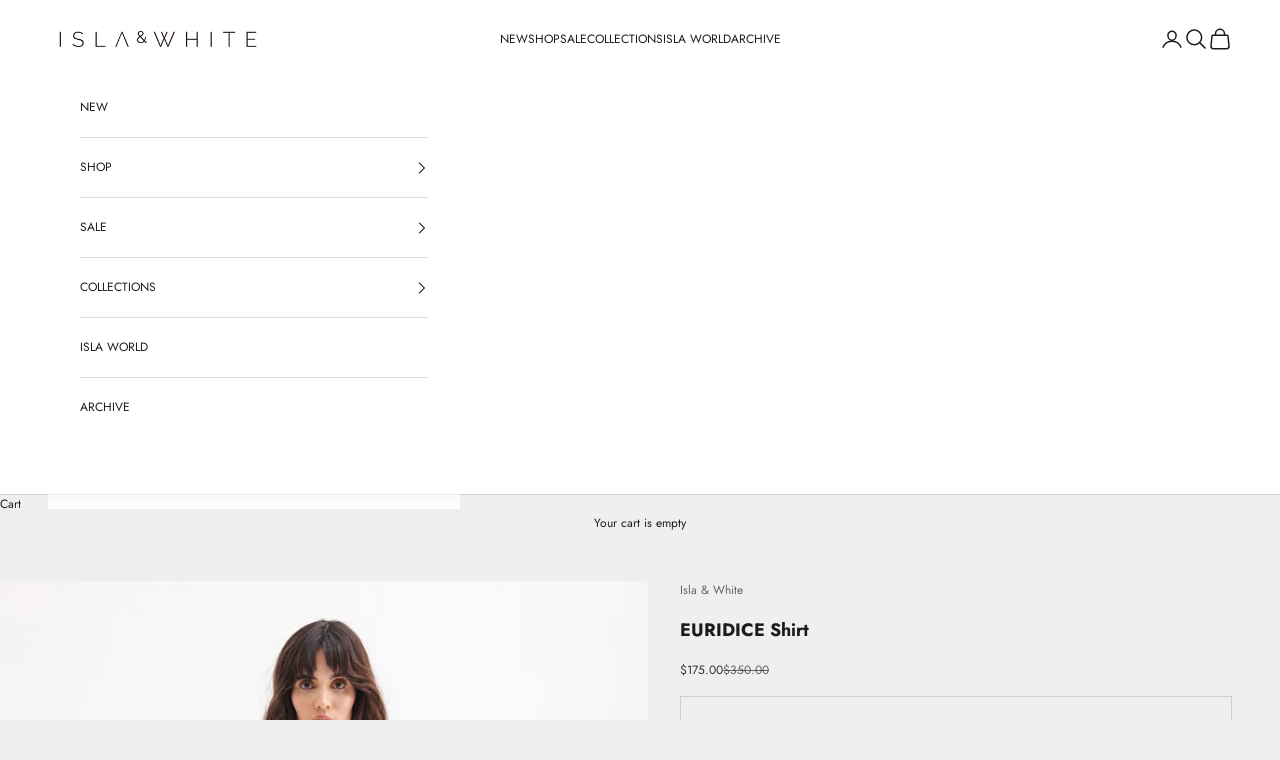

--- FILE ---
content_type: text/html; charset=utf-8
request_url: https://islaandwhite.com/products/euridice-shirt
body_size: 21856
content:
<!doctype html>

<html class="no-js" lang="en" dir="ltr">
  <head>
    <meta charset="utf-8">
    <meta name="viewport" content="width=device-width, initial-scale=1.0, height=device-height, minimum-scale=1.0, maximum-scale=5.0">

    <title>EURIDICE Shirt</title><link rel="canonical" href="https://islaandwhite.com/products/euridice-shirt"><link rel="preconnect" href="https://fonts.shopifycdn.com" crossorigin>
    <link rel="dns-prefetch" href="https://productreviews.shopifycdn.com"><link rel="preload" href="//islaandwhite.com/cdn/fonts/tenor_sans/tenorsans_n4.966071a72c28462a9256039d3e3dc5b0cf314f65.woff2" as="font" type="font/woff2" crossorigin><link rel="preload" href="//islaandwhite.com/cdn/fonts/jost/jost_n4.d47a1b6347ce4a4c9f437608011273009d91f2b7.woff2" as="font" type="font/woff2" crossorigin><meta property="og:type" content="product">
  <meta property="og:title" content="EURIDICE Shirt">
  <meta property="product:price:amount" content="175.00">
  <meta property="product:price:currency" content="USD"><meta property="og:image" content="http://islaandwhite.com/cdn/shop/products/HS2200024.jpg?v=1696350187&width=2048">
  <meta property="og:image:secure_url" content="https://islaandwhite.com/cdn/shop/products/HS2200024.jpg?v=1696350187&width=2048">
  <meta property="og:image:width" content="1000">
  <meta property="og:image:height" content="1500"><meta property="og:url" content="https://islaandwhite.com/products/euridice-shirt">
<meta property="og:site_name" content="Isla &amp; White"><meta name="twitter:card" content="summary"><meta name="twitter:title" content="EURIDICE Shirt">
  <meta name="twitter:description" content=""><meta name="twitter:image" content="https://islaandwhite.com/cdn/shop/products/HS2200024.jpg?crop=center&height=1200&v=1696350187&width=1200">
  <meta name="twitter:image:alt" content="">
  <script async crossorigin fetchpriority="high" src="/cdn/shopifycloud/importmap-polyfill/es-modules-shim.2.4.0.js"></script>
<script type="application/ld+json">
  {
    "@context": "https://schema.org",
    "@type": "Product",
    "productID": 8826069844260,
    "offers": [{
          "@type": "Offer",
          "name": "color-crest \/ xs",
          "availability":"https://schema.org/InStock",
          "price": 175.0,
          "priceCurrency": "USD",
          "priceValidUntil": "2026-02-02","hasMerchantReturnPolicy": {
              "merchantReturnLink": "https:\/\/islaandwhite.com\/policies\/refund-policy"
            },"shippingDetails": {
              "shippingSettingsLink": "https:\/\/islaandwhite.com\/policies\/shipping-policy"
            },"url": "https://islaandwhite.com/products/euridice-shirt?variant=47286202630436"
        },
{
          "@type": "Offer",
          "name": "color-crest \/ s",
          "availability":"https://schema.org/OutOfStock",
          "price": 175.0,
          "priceCurrency": "USD",
          "priceValidUntil": "2026-02-02","hasMerchantReturnPolicy": {
              "merchantReturnLink": "https:\/\/islaandwhite.com\/policies\/refund-policy"
            },"shippingDetails": {
              "shippingSettingsLink": "https:\/\/islaandwhite.com\/policies\/shipping-policy"
            },"url": "https://islaandwhite.com/products/euridice-shirt?variant=47286202663204"
        },
{
          "@type": "Offer",
          "name": "color-crest \/ m",
          "availability":"https://schema.org/InStock",
          "price": 175.0,
          "priceCurrency": "USD",
          "priceValidUntil": "2026-02-02","hasMerchantReturnPolicy": {
              "merchantReturnLink": "https:\/\/islaandwhite.com\/policies\/refund-policy"
            },"shippingDetails": {
              "shippingSettingsLink": "https:\/\/islaandwhite.com\/policies\/shipping-policy"
            },"url": "https://islaandwhite.com/products/euridice-shirt?variant=47286202695972"
        },
{
          "@type": "Offer",
          "name": "color-crest \/ l",
          "availability":"https://schema.org/InStock",
          "price": 175.0,
          "priceCurrency": "USD",
          "priceValidUntil": "2026-02-02","hasMerchantReturnPolicy": {
              "merchantReturnLink": "https:\/\/islaandwhite.com\/policies\/refund-policy"
            },"shippingDetails": {
              "shippingSettingsLink": "https:\/\/islaandwhite.com\/policies\/shipping-policy"
            },"url": "https://islaandwhite.com/products/euridice-shirt?variant=47286202728740"
        },
{
          "@type": "Offer",
          "name": "color-crest \/ xl",
          "availability":"https://schema.org/InStock",
          "price": 175.0,
          "priceCurrency": "USD",
          "priceValidUntil": "2026-02-02","hasMerchantReturnPolicy": {
              "merchantReturnLink": "https:\/\/islaandwhite.com\/policies\/refund-policy"
            },"shippingDetails": {
              "shippingSettingsLink": "https:\/\/islaandwhite.com\/policies\/shipping-policy"
            },"url": "https://islaandwhite.com/products/euridice-shirt?variant=47286202761508"
        }
],"brand": {
      "@type": "Brand",
      "name": "Isla \u0026 White"
    },
    "name": "EURIDICE Shirt",
    "description": "",
    "category": "SHIRTS",
    "url": "https://islaandwhite.com/products/euridice-shirt",
    "sku": "","weight": {
      "@type": "QuantitativeValue",
      "unitCode": "lb",
      "value": 0.0
      },"image": {
      "@type": "ImageObject",
      "url": "https://islaandwhite.com/cdn/shop/products/HS2200024.jpg?v=1696350187&width=1024",
      "image": "https://islaandwhite.com/cdn/shop/products/HS2200024.jpg?v=1696350187&width=1024",
      "name": "",
      "width": "1024",
      "height": "1024"
    }
  }
  </script>



  <script type="application/ld+json">
  {
    "@context": "https://schema.org",
    "@type": "BreadcrumbList",
  "itemListElement": [{
      "@type": "ListItem",
      "position": 1,
      "name": "Home",
      "item": "https://islaandwhite.com"
    },{
          "@type": "ListItem",
          "position": 2,
          "name": "EURIDICE Shirt",
          "item": "https://islaandwhite.com/products/euridice-shirt"
        }]
  }
  </script>

<style>/* Typography (heading) */
  @font-face {
  font-family: "Tenor Sans";
  font-weight: 400;
  font-style: normal;
  font-display: fallback;
  src: url("//islaandwhite.com/cdn/fonts/tenor_sans/tenorsans_n4.966071a72c28462a9256039d3e3dc5b0cf314f65.woff2") format("woff2"),
       url("//islaandwhite.com/cdn/fonts/tenor_sans/tenorsans_n4.2282841d948f9649ba5c3cad6ea46df268141820.woff") format("woff");
}

/* Typography (body) */
  @font-face {
  font-family: Jost;
  font-weight: 400;
  font-style: normal;
  font-display: fallback;
  src: url("//islaandwhite.com/cdn/fonts/jost/jost_n4.d47a1b6347ce4a4c9f437608011273009d91f2b7.woff2") format("woff2"),
       url("//islaandwhite.com/cdn/fonts/jost/jost_n4.791c46290e672b3f85c3d1c651ef2efa3819eadd.woff") format("woff");
}

@font-face {
  font-family: Jost;
  font-weight: 400;
  font-style: italic;
  font-display: fallback;
  src: url("//islaandwhite.com/cdn/fonts/jost/jost_i4.b690098389649750ada222b9763d55796c5283a5.woff2") format("woff2"),
       url("//islaandwhite.com/cdn/fonts/jost/jost_i4.fd766415a47e50b9e391ae7ec04e2ae25e7e28b0.woff") format("woff");
}

@font-face {
  font-family: Jost;
  font-weight: 700;
  font-style: normal;
  font-display: fallback;
  src: url("//islaandwhite.com/cdn/fonts/jost/jost_n7.921dc18c13fa0b0c94c5e2517ffe06139c3615a3.woff2") format("woff2"),
       url("//islaandwhite.com/cdn/fonts/jost/jost_n7.cbfc16c98c1e195f46c536e775e4e959c5f2f22b.woff") format("woff");
}

@font-face {
  font-family: Jost;
  font-weight: 700;
  font-style: italic;
  font-display: fallback;
  src: url("//islaandwhite.com/cdn/fonts/jost/jost_i7.d8201b854e41e19d7ed9b1a31fe4fe71deea6d3f.woff2") format("woff2"),
       url("//islaandwhite.com/cdn/fonts/jost/jost_i7.eae515c34e26b6c853efddc3fc0c552e0de63757.woff") format("woff");
}

:root {
    /* Container */
    --container-max-width: 100%;
    --container-xxs-max-width: 27.5rem; /* 440px */
    --container-xs-max-width: 42.5rem; /* 680px */
    --container-sm-max-width: 61.25rem; /* 980px */
    --container-md-max-width: 71.875rem; /* 1150px */
    --container-lg-max-width: 78.75rem; /* 1260px */
    --container-xl-max-width: 85rem; /* 1360px */
    --container-gutter: 1.25rem;

    --section-with-border-vertical-spacing: 2.5rem;
    --section-with-border-vertical-spacing-tight:2.5rem;
    --section-without-border-vertical-spacing:3.75rem;
    --section-without-border-vertical-spacing-tight:3.75rem;

    --section-stack-gap:3rem;
    --section-stack-gap-tight: 2.25rem;

    /* Form settings */
    --form-gap: 1.25rem; /* Gap between fieldset and submit button */
    --fieldset-gap: 1rem; /* Gap between each form input within a fieldset */
    --form-control-gap: 0.625rem; /* Gap between input and label (ignored for floating label) */
    --checkbox-control-gap: 0.75rem; /* Horizontal gap between checkbox and its associated label */
    --input-padding-block: 0.65rem; /* Vertical padding for input, textarea and native select */
    --input-padding-inline: 0.8rem; /* Horizontal padding for input, textarea and native select */
    --checkbox-size: 0.875rem; /* Size (width and height) for checkbox */

    /* Other sizes */
    --sticky-area-height: calc(var(--announcement-bar-is-sticky, 0) * var(--announcement-bar-height, 0px) + var(--header-is-sticky, 0) * var(--header-height, 0px));

    /* RTL support */
    --transform-logical-flip: 1;
    --transform-origin-start: left;
    --transform-origin-end: right;

    /**
     * ---------------------------------------------------------------------
     * TYPOGRAPHY
     * ---------------------------------------------------------------------
     */

    /* Font properties */
    --heading-font-family: "Tenor Sans", sans-serif;
    --heading-font-weight: 400;
    --heading-font-style: normal;
    --heading-text-transform: uppercase;
    --heading-letter-spacing: 0.12em;
    --text-font-family: Jost, sans-serif;
    --text-font-weight: 400;
    --text-font-style: normal;
    --text-letter-spacing: 0.0em;
    --button-font: var(--text-font-style) var(--text-font-weight) var(--text-sm) / 1.65 var(--text-font-family);
    --button-text-transform: uppercase;
    --button-letter-spacing: 0.11em;

    /* Font sizes */--text-heading-size-factor: 1;
    --text-h1: max(0.6875rem, clamp(1.375rem, 1.146341463414634rem + 0.975609756097561vw, 2rem) * var(--text-heading-size-factor));
    --text-h2: max(0.6875rem, clamp(1.25rem, 1.0670731707317074rem + 0.7804878048780488vw, 1.75rem) * var(--text-heading-size-factor));
    --text-h3: max(0.6875rem, clamp(1.125rem, 1.0335365853658536rem + 0.3902439024390244vw, 1.375rem) * var(--text-heading-size-factor));
    --text-h4: max(0.6875rem, clamp(1rem, 0.9542682926829268rem + 0.1951219512195122vw, 1.125rem) * var(--text-heading-size-factor));
    --text-h5: calc(0.875rem * var(--text-heading-size-factor));
    --text-h6: calc(0.75rem * var(--text-heading-size-factor));

    --text-xs: 0.6875rem;
    --text-sm: 0.75rem;
    --text-base: 0.8125rem;
    --text-lg: 0.9375rem;
    --text-xl: 1.0rem;

    /**
     * ---------------------------------------------------------------------
     * COLORS
     * ---------------------------------------------------------------------
     */

    /* Color settings */--accent: 28 28 28;
    --text-primary: 28 28 28;
    --background-primary: 239 239 239;
    --background-secondary: 255 255 255;
    --border-color: 207 207 207;
    --page-overlay: 0 0 0 / 0.4;

    /* Button colors */
    --button-background-primary: 28 28 28;
    --button-text-primary: 255 255 255;

    /* Status colors */
    --success-background: 212 227 203;
    --success-text: 48 122 7;
    --warning-background: 253 241 224;
    --warning-text: 237 138 0;
    --error-background: 194 194 194;
    --error-text: 0 0 0;

    /* Product colors */
    --on-sale-text: 49 48 48;
    --on-sale-badge-background: 49 48 48;
    --on-sale-badge-text: 255 255 255;
    --sold-out-badge-background: 239 239 239;
    --sold-out-badge-text: 0 0 0 / 0.65;
    --custom-badge-background: 28 28 28;
    --custom-badge-text: 255 255 255;
    --star-color: 28 28 28;

    /* Header colors */--header-background: 255 255 255;
    --header-text: 28 28 28;
    --header-border-color: 221 221 221;

    /* Footer colors */--footer-background: 255 255 255;
    --footer-text: 28 28 28;
    --footer-border-color: 221 221 221;

    /* Modal colors */--modal-background: 255 255 255;
    --modal-text: 28 28 28;
    --modal-border-color: 221 221 221;

    /* Drawer colors (reuse the same as modal) */
    --drawer-background: 255 255 255;
    --drawer-text: 28 28 28;
    --drawer-border-color: 221 221 221;

    /* Popover background (uses the primary background) */
    --popover-background: 255 255 255;
    --popover-text: 28 28 28;
    --popover-border-color: 207 207 207;

    /* Rounded variables (used for border radius) */
    --rounded-full: 9999px;
    --button-border-radius: 0.0rem;
    --input-border-radius: 0.0rem;

    /* Box shadow */
    --shadow-sm: 0 2px 8px rgb(0 0 0 / 0.05);
    --shadow: 0 5px 15px rgb(0 0 0 / 0.05);
    --shadow-md: 0 5px 30px rgb(0 0 0 / 0.05);
    --shadow-block: px px px rgb(var(--text-primary) / 0.0);

    /**
     * ---------------------------------------------------------------------
     * OTHER
     * ---------------------------------------------------------------------
     */

    --checkmark-svg-url: url(//islaandwhite.com/cdn/shop/t/11/assets/checkmark.svg?v=77552481021870063511761935336);
    --cursor-zoom-in-svg-url: url(//islaandwhite.com/cdn/shop/t/11/assets/cursor-zoom-in.svg?v=112480252220988712521761935336);
  }

  [dir="rtl"]:root {
    /* RTL support */
    --transform-logical-flip: -1;
    --transform-origin-start: right;
    --transform-origin-end: left;
  }

  @media screen and (min-width: 700px) {
    :root {
      /* Typography (font size) */
      --text-xs: 0.6875rem;
      --text-sm: 0.75rem;
      --text-base: 0.75rem;
      --text-lg: 0.875rem;
      --text-xl: 1.125rem;

      /* Spacing settings */
      --container-gutter: 2rem;
    }
  }

  @media screen and (min-width: 1000px) {
    :root {
      /* Spacing settings */
      --container-gutter: 3rem;

      --section-with-border-vertical-spacing: 4rem;
      --section-with-border-vertical-spacing-tight: 4rem;
      --section-without-border-vertical-spacing: 6rem;
      --section-without-border-vertical-spacing-tight: 6rem;

      --section-stack-gap:3rem;
      --section-stack-gap-tight:3rem;
    }
  }
</style><script>
  document.documentElement.classList.replace('no-js', 'js');

  // This allows to expose several variables to the global scope, to be used in scripts
  window.themeVariables = {
    settings: {
      showPageTransition: false,
      pageType: "product",
      moneyFormat: "${{amount}}",
      moneyWithCurrencyFormat: "${{amount}} USD",
      currencyCodeEnabled: false,
      cartType: "drawer"
    },

    strings: {
      addToCartButton: "Add to cart",
      soldOutButton: "Sold out",
      preOrderButton: "Pre-order",
      unavailableButton: "Unavailable",
      addedToCart: "Added to your cart!",
      closeGallery: "Close gallery",
      zoomGallery: "Zoom picture",
      errorGallery: "Image cannot be loaded",
      soldOutBadge: "Sold out",
      discountBadge: "Save @@",
      sku: "SKU:",
      shippingEstimatorNoResults: "Sorry, we do not ship to your address.",
      shippingEstimatorOneResult: "There is one shipping rate for your address:",
      shippingEstimatorMultipleResults: "There are several shipping rates for your address:",
      shippingEstimatorError: "One or more error occurred while retrieving shipping rates:",
      next: "Next",
      previous: "Previous"
    },

    mediaQueries: {
      'sm': 'screen and (min-width: 700px)',
      'md': 'screen and (min-width: 1000px)',
      'lg': 'screen and (min-width: 1150px)',
      'xl': 'screen and (min-width: 1400px)',
      '2xl': 'screen and (min-width: 1600px)',
      'sm-max': 'screen and (max-width: 699px)',
      'md-max': 'screen and (max-width: 999px)',
      'lg-max': 'screen and (max-width: 1149px)',
      'xl-max': 'screen and (max-width: 1399px)',
      '2xl-max': 'screen and (max-width: 1599px)',
      'motion-safe': '(prefers-reduced-motion: no-preference)',
      'motion-reduce': '(prefers-reduced-motion: reduce)',
      'supports-hover': 'screen and (pointer: fine)',
      'supports-touch': 'screen and (hover: none)'
    }
  };</script><script async src="//islaandwhite.com/cdn/shop/t/11/assets/es-module-shims.min.js?v=41244696521020306371761935336"></script>

    <script type="importmap">{
        "imports": {
          "vendor": "//islaandwhite.com/cdn/shop/t/11/assets/vendor.min.js?v=114730757745344854631761935336",
          "theme": "//islaandwhite.com/cdn/shop/t/11/assets/theme.js?v=89963661938119220071761935336",
          "photoswipe": "//islaandwhite.com/cdn/shop/t/11/assets/photoswipe.min.js?v=30761459775438637251761935336"
        }
      }
    </script>

    <script type="module" src="//islaandwhite.com/cdn/shop/t/11/assets/vendor.min.js?v=114730757745344854631761935336"></script>
    <script type="module" src="//islaandwhite.com/cdn/shop/t/11/assets/theme.js?v=89963661938119220071761935336"></script>

    <script>window.performance && window.performance.mark && window.performance.mark('shopify.content_for_header.start');</script><meta id="shopify-digital-wallet" name="shopify-digital-wallet" content="/83255197988/digital_wallets/dialog">
<meta name="shopify-checkout-api-token" content="82d4b7a6c96991e9737be25baecb7c6b">
<meta id="in-context-paypal-metadata" data-shop-id="83255197988" data-venmo-supported="false" data-environment="production" data-locale="en_US" data-paypal-v4="true" data-currency="USD">
<link rel="alternate" type="application/json+oembed" href="https://islaandwhite.com/products/euridice-shirt.oembed">
<script async="async" src="/checkouts/internal/preloads.js?locale=en-US"></script>
<script id="shopify-features" type="application/json">{"accessToken":"82d4b7a6c96991e9737be25baecb7c6b","betas":["rich-media-storefront-analytics"],"domain":"islaandwhite.com","predictiveSearch":true,"shopId":83255197988,"locale":"en"}</script>
<script>var Shopify = Shopify || {};
Shopify.shop = "island-white-shop.myshopify.com";
Shopify.locale = "en";
Shopify.currency = {"active":"USD","rate":"1.0"};
Shopify.country = "US";
Shopify.theme = {"name":"31 OCT Isla \u0026 White - Live - Uppley","id":183386439972,"schema_name":"Prestige","schema_version":"7.3.6","theme_store_id":null,"role":"main"};
Shopify.theme.handle = "null";
Shopify.theme.style = {"id":null,"handle":null};
Shopify.cdnHost = "islaandwhite.com/cdn";
Shopify.routes = Shopify.routes || {};
Shopify.routes.root = "/";</script>
<script type="module">!function(o){(o.Shopify=o.Shopify||{}).modules=!0}(window);</script>
<script>!function(o){function n(){var o=[];function n(){o.push(Array.prototype.slice.apply(arguments))}return n.q=o,n}var t=o.Shopify=o.Shopify||{};t.loadFeatures=n(),t.autoloadFeatures=n()}(window);</script>
<script id="shop-js-analytics" type="application/json">{"pageType":"product"}</script>
<script defer="defer" async type="module" src="//islaandwhite.com/cdn/shopifycloud/shop-js/modules/v2/client.init-shop-cart-sync_BT-GjEfc.en.esm.js"></script>
<script defer="defer" async type="module" src="//islaandwhite.com/cdn/shopifycloud/shop-js/modules/v2/chunk.common_D58fp_Oc.esm.js"></script>
<script defer="defer" async type="module" src="//islaandwhite.com/cdn/shopifycloud/shop-js/modules/v2/chunk.modal_xMitdFEc.esm.js"></script>
<script type="module">
  await import("//islaandwhite.com/cdn/shopifycloud/shop-js/modules/v2/client.init-shop-cart-sync_BT-GjEfc.en.esm.js");
await import("//islaandwhite.com/cdn/shopifycloud/shop-js/modules/v2/chunk.common_D58fp_Oc.esm.js");
await import("//islaandwhite.com/cdn/shopifycloud/shop-js/modules/v2/chunk.modal_xMitdFEc.esm.js");

  window.Shopify.SignInWithShop?.initShopCartSync?.({"fedCMEnabled":true,"windoidEnabled":true});

</script>
<script id="__st">var __st={"a":83255197988,"offset":-18000,"reqid":"48380fae-6b04-4be1-8a3c-a2f398dfe0c9-1769146497","pageurl":"islaandwhite.com\/products\/euridice-shirt","u":"a34bce840e1c","p":"product","rtyp":"product","rid":8826069844260};</script>
<script>window.ShopifyPaypalV4VisibilityTracking = true;</script>
<script id="captcha-bootstrap">!function(){'use strict';const t='contact',e='account',n='new_comment',o=[[t,t],['blogs',n],['comments',n],[t,'customer']],c=[[e,'customer_login'],[e,'guest_login'],[e,'recover_customer_password'],[e,'create_customer']],r=t=>t.map((([t,e])=>`form[action*='/${t}']:not([data-nocaptcha='true']) input[name='form_type'][value='${e}']`)).join(','),a=t=>()=>t?[...document.querySelectorAll(t)].map((t=>t.form)):[];function s(){const t=[...o],e=r(t);return a(e)}const i='password',u='form_key',d=['recaptcha-v3-token','g-recaptcha-response','h-captcha-response',i],f=()=>{try{return window.sessionStorage}catch{return}},m='__shopify_v',_=t=>t.elements[u];function p(t,e,n=!1){try{const o=window.sessionStorage,c=JSON.parse(o.getItem(e)),{data:r}=function(t){const{data:e,action:n}=t;return t[m]||n?{data:e,action:n}:{data:t,action:n}}(c);for(const[e,n]of Object.entries(r))t.elements[e]&&(t.elements[e].value=n);n&&o.removeItem(e)}catch(o){console.error('form repopulation failed',{error:o})}}const l='form_type',E='cptcha';function T(t){t.dataset[E]=!0}const w=window,h=w.document,L='Shopify',v='ce_forms',y='captcha';let A=!1;((t,e)=>{const n=(g='f06e6c50-85a8-45c8-87d0-21a2b65856fe',I='https://cdn.shopify.com/shopifycloud/storefront-forms-hcaptcha/ce_storefront_forms_captcha_hcaptcha.v1.5.2.iife.js',D={infoText:'Protected by hCaptcha',privacyText:'Privacy',termsText:'Terms'},(t,e,n)=>{const o=w[L][v],c=o.bindForm;if(c)return c(t,g,e,D).then(n);var r;o.q.push([[t,g,e,D],n]),r=I,A||(h.body.append(Object.assign(h.createElement('script'),{id:'captcha-provider',async:!0,src:r})),A=!0)});var g,I,D;w[L]=w[L]||{},w[L][v]=w[L][v]||{},w[L][v].q=[],w[L][y]=w[L][y]||{},w[L][y].protect=function(t,e){n(t,void 0,e),T(t)},Object.freeze(w[L][y]),function(t,e,n,w,h,L){const[v,y,A,g]=function(t,e,n){const i=e?o:[],u=t?c:[],d=[...i,...u],f=r(d),m=r(i),_=r(d.filter((([t,e])=>n.includes(e))));return[a(f),a(m),a(_),s()]}(w,h,L),I=t=>{const e=t.target;return e instanceof HTMLFormElement?e:e&&e.form},D=t=>v().includes(t);t.addEventListener('submit',(t=>{const e=I(t);if(!e)return;const n=D(e)&&!e.dataset.hcaptchaBound&&!e.dataset.recaptchaBound,o=_(e),c=g().includes(e)&&(!o||!o.value);(n||c)&&t.preventDefault(),c&&!n&&(function(t){try{if(!f())return;!function(t){const e=f();if(!e)return;const n=_(t);if(!n)return;const o=n.value;o&&e.removeItem(o)}(t);const e=Array.from(Array(32),(()=>Math.random().toString(36)[2])).join('');!function(t,e){_(t)||t.append(Object.assign(document.createElement('input'),{type:'hidden',name:u})),t.elements[u].value=e}(t,e),function(t,e){const n=f();if(!n)return;const o=[...t.querySelectorAll(`input[type='${i}']`)].map((({name:t})=>t)),c=[...d,...o],r={};for(const[a,s]of new FormData(t).entries())c.includes(a)||(r[a]=s);n.setItem(e,JSON.stringify({[m]:1,action:t.action,data:r}))}(t,e)}catch(e){console.error('failed to persist form',e)}}(e),e.submit())}));const S=(t,e)=>{t&&!t.dataset[E]&&(n(t,e.some((e=>e===t))),T(t))};for(const o of['focusin','change'])t.addEventListener(o,(t=>{const e=I(t);D(e)&&S(e,y())}));const B=e.get('form_key'),M=e.get(l),P=B&&M;t.addEventListener('DOMContentLoaded',(()=>{const t=y();if(P)for(const e of t)e.elements[l].value===M&&p(e,B);[...new Set([...A(),...v().filter((t=>'true'===t.dataset.shopifyCaptcha))])].forEach((e=>S(e,t)))}))}(h,new URLSearchParams(w.location.search),n,t,e,['guest_login'])})(!0,!0)}();</script>
<script integrity="sha256-4kQ18oKyAcykRKYeNunJcIwy7WH5gtpwJnB7kiuLZ1E=" data-source-attribution="shopify.loadfeatures" defer="defer" src="//islaandwhite.com/cdn/shopifycloud/storefront/assets/storefront/load_feature-a0a9edcb.js" crossorigin="anonymous"></script>
<script data-source-attribution="shopify.dynamic_checkout.dynamic.init">var Shopify=Shopify||{};Shopify.PaymentButton=Shopify.PaymentButton||{isStorefrontPortableWallets:!0,init:function(){window.Shopify.PaymentButton.init=function(){};var t=document.createElement("script");t.src="https://islaandwhite.com/cdn/shopifycloud/portable-wallets/latest/portable-wallets.en.js",t.type="module",document.head.appendChild(t)}};
</script>
<script data-source-attribution="shopify.dynamic_checkout.buyer_consent">
  function portableWalletsHideBuyerConsent(e){var t=document.getElementById("shopify-buyer-consent"),n=document.getElementById("shopify-subscription-policy-button");t&&n&&(t.classList.add("hidden"),t.setAttribute("aria-hidden","true"),n.removeEventListener("click",e))}function portableWalletsShowBuyerConsent(e){var t=document.getElementById("shopify-buyer-consent"),n=document.getElementById("shopify-subscription-policy-button");t&&n&&(t.classList.remove("hidden"),t.removeAttribute("aria-hidden"),n.addEventListener("click",e))}window.Shopify?.PaymentButton&&(window.Shopify.PaymentButton.hideBuyerConsent=portableWalletsHideBuyerConsent,window.Shopify.PaymentButton.showBuyerConsent=portableWalletsShowBuyerConsent);
</script>
<script data-source-attribution="shopify.dynamic_checkout.cart.bootstrap">document.addEventListener("DOMContentLoaded",(function(){function t(){return document.querySelector("shopify-accelerated-checkout-cart, shopify-accelerated-checkout")}if(t())Shopify.PaymentButton.init();else{new MutationObserver((function(e,n){t()&&(Shopify.PaymentButton.init(),n.disconnect())})).observe(document.body,{childList:!0,subtree:!0})}}));
</script>
<link id="shopify-accelerated-checkout-styles" rel="stylesheet" media="screen" href="https://islaandwhite.com/cdn/shopifycloud/portable-wallets/latest/accelerated-checkout-backwards-compat.css" crossorigin="anonymous">
<style id="shopify-accelerated-checkout-cart">
        #shopify-buyer-consent {
  margin-top: 1em;
  display: inline-block;
  width: 100%;
}

#shopify-buyer-consent.hidden {
  display: none;
}

#shopify-subscription-policy-button {
  background: none;
  border: none;
  padding: 0;
  text-decoration: underline;
  font-size: inherit;
  cursor: pointer;
}

#shopify-subscription-policy-button::before {
  box-shadow: none;
}

      </style>

<script>window.performance && window.performance.mark && window.performance.mark('shopify.content_for_header.end');</script>
<link href="//islaandwhite.com/cdn/shop/t/11/assets/theme.css?v=147073285226759937781761935336" rel="stylesheet" type="text/css" media="all" /><link href="https://monorail-edge.shopifysvc.com" rel="dns-prefetch">
<script>(function(){if ("sendBeacon" in navigator && "performance" in window) {try {var session_token_from_headers = performance.getEntriesByType('navigation')[0].serverTiming.find(x => x.name == '_s').description;} catch {var session_token_from_headers = undefined;}var session_cookie_matches = document.cookie.match(/_shopify_s=([^;]*)/);var session_token_from_cookie = session_cookie_matches && session_cookie_matches.length === 2 ? session_cookie_matches[1] : "";var session_token = session_token_from_headers || session_token_from_cookie || "";function handle_abandonment_event(e) {var entries = performance.getEntries().filter(function(entry) {return /monorail-edge.shopifysvc.com/.test(entry.name);});if (!window.abandonment_tracked && entries.length === 0) {window.abandonment_tracked = true;var currentMs = Date.now();var navigation_start = performance.timing.navigationStart;var payload = {shop_id: 83255197988,url: window.location.href,navigation_start,duration: currentMs - navigation_start,session_token,page_type: "product"};window.navigator.sendBeacon("https://monorail-edge.shopifysvc.com/v1/produce", JSON.stringify({schema_id: "online_store_buyer_site_abandonment/1.1",payload: payload,metadata: {event_created_at_ms: currentMs,event_sent_at_ms: currentMs}}));}}window.addEventListener('pagehide', handle_abandonment_event);}}());</script>
<script id="web-pixels-manager-setup">(function e(e,d,r,n,o){if(void 0===o&&(o={}),!Boolean(null===(a=null===(i=window.Shopify)||void 0===i?void 0:i.analytics)||void 0===a?void 0:a.replayQueue)){var i,a;window.Shopify=window.Shopify||{};var t=window.Shopify;t.analytics=t.analytics||{};var s=t.analytics;s.replayQueue=[],s.publish=function(e,d,r){return s.replayQueue.push([e,d,r]),!0};try{self.performance.mark("wpm:start")}catch(e){}var l=function(){var e={modern:/Edge?\/(1{2}[4-9]|1[2-9]\d|[2-9]\d{2}|\d{4,})\.\d+(\.\d+|)|Firefox\/(1{2}[4-9]|1[2-9]\d|[2-9]\d{2}|\d{4,})\.\d+(\.\d+|)|Chrom(ium|e)\/(9{2}|\d{3,})\.\d+(\.\d+|)|(Maci|X1{2}).+ Version\/(15\.\d+|(1[6-9]|[2-9]\d|\d{3,})\.\d+)([,.]\d+|)( \(\w+\)|)( Mobile\/\w+|) Safari\/|Chrome.+OPR\/(9{2}|\d{3,})\.\d+\.\d+|(CPU[ +]OS|iPhone[ +]OS|CPU[ +]iPhone|CPU IPhone OS|CPU iPad OS)[ +]+(15[._]\d+|(1[6-9]|[2-9]\d|\d{3,})[._]\d+)([._]\d+|)|Android:?[ /-](13[3-9]|1[4-9]\d|[2-9]\d{2}|\d{4,})(\.\d+|)(\.\d+|)|Android.+Firefox\/(13[5-9]|1[4-9]\d|[2-9]\d{2}|\d{4,})\.\d+(\.\d+|)|Android.+Chrom(ium|e)\/(13[3-9]|1[4-9]\d|[2-9]\d{2}|\d{4,})\.\d+(\.\d+|)|SamsungBrowser\/([2-9]\d|\d{3,})\.\d+/,legacy:/Edge?\/(1[6-9]|[2-9]\d|\d{3,})\.\d+(\.\d+|)|Firefox\/(5[4-9]|[6-9]\d|\d{3,})\.\d+(\.\d+|)|Chrom(ium|e)\/(5[1-9]|[6-9]\d|\d{3,})\.\d+(\.\d+|)([\d.]+$|.*Safari\/(?![\d.]+ Edge\/[\d.]+$))|(Maci|X1{2}).+ Version\/(10\.\d+|(1[1-9]|[2-9]\d|\d{3,})\.\d+)([,.]\d+|)( \(\w+\)|)( Mobile\/\w+|) Safari\/|Chrome.+OPR\/(3[89]|[4-9]\d|\d{3,})\.\d+\.\d+|(CPU[ +]OS|iPhone[ +]OS|CPU[ +]iPhone|CPU IPhone OS|CPU iPad OS)[ +]+(10[._]\d+|(1[1-9]|[2-9]\d|\d{3,})[._]\d+)([._]\d+|)|Android:?[ /-](13[3-9]|1[4-9]\d|[2-9]\d{2}|\d{4,})(\.\d+|)(\.\d+|)|Mobile Safari.+OPR\/([89]\d|\d{3,})\.\d+\.\d+|Android.+Firefox\/(13[5-9]|1[4-9]\d|[2-9]\d{2}|\d{4,})\.\d+(\.\d+|)|Android.+Chrom(ium|e)\/(13[3-9]|1[4-9]\d|[2-9]\d{2}|\d{4,})\.\d+(\.\d+|)|Android.+(UC? ?Browser|UCWEB|U3)[ /]?(15\.([5-9]|\d{2,})|(1[6-9]|[2-9]\d|\d{3,})\.\d+)\.\d+|SamsungBrowser\/(5\.\d+|([6-9]|\d{2,})\.\d+)|Android.+MQ{2}Browser\/(14(\.(9|\d{2,})|)|(1[5-9]|[2-9]\d|\d{3,})(\.\d+|))(\.\d+|)|K[Aa][Ii]OS\/(3\.\d+|([4-9]|\d{2,})\.\d+)(\.\d+|)/},d=e.modern,r=e.legacy,n=navigator.userAgent;return n.match(d)?"modern":n.match(r)?"legacy":"unknown"}(),u="modern"===l?"modern":"legacy",c=(null!=n?n:{modern:"",legacy:""})[u],f=function(e){return[e.baseUrl,"/wpm","/b",e.hashVersion,"modern"===e.buildTarget?"m":"l",".js"].join("")}({baseUrl:d,hashVersion:r,buildTarget:u}),m=function(e){var d=e.version,r=e.bundleTarget,n=e.surface,o=e.pageUrl,i=e.monorailEndpoint;return{emit:function(e){var a=e.status,t=e.errorMsg,s=(new Date).getTime(),l=JSON.stringify({metadata:{event_sent_at_ms:s},events:[{schema_id:"web_pixels_manager_load/3.1",payload:{version:d,bundle_target:r,page_url:o,status:a,surface:n,error_msg:t},metadata:{event_created_at_ms:s}}]});if(!i)return console&&console.warn&&console.warn("[Web Pixels Manager] No Monorail endpoint provided, skipping logging."),!1;try{return self.navigator.sendBeacon.bind(self.navigator)(i,l)}catch(e){}var u=new XMLHttpRequest;try{return u.open("POST",i,!0),u.setRequestHeader("Content-Type","text/plain"),u.send(l),!0}catch(e){return console&&console.warn&&console.warn("[Web Pixels Manager] Got an unhandled error while logging to Monorail."),!1}}}}({version:r,bundleTarget:l,surface:e.surface,pageUrl:self.location.href,monorailEndpoint:e.monorailEndpoint});try{o.browserTarget=l,function(e){var d=e.src,r=e.async,n=void 0===r||r,o=e.onload,i=e.onerror,a=e.sri,t=e.scriptDataAttributes,s=void 0===t?{}:t,l=document.createElement("script"),u=document.querySelector("head"),c=document.querySelector("body");if(l.async=n,l.src=d,a&&(l.integrity=a,l.crossOrigin="anonymous"),s)for(var f in s)if(Object.prototype.hasOwnProperty.call(s,f))try{l.dataset[f]=s[f]}catch(e){}if(o&&l.addEventListener("load",o),i&&l.addEventListener("error",i),u)u.appendChild(l);else{if(!c)throw new Error("Did not find a head or body element to append the script");c.appendChild(l)}}({src:f,async:!0,onload:function(){if(!function(){var e,d;return Boolean(null===(d=null===(e=window.Shopify)||void 0===e?void 0:e.analytics)||void 0===d?void 0:d.initialized)}()){var d=window.webPixelsManager.init(e)||void 0;if(d){var r=window.Shopify.analytics;r.replayQueue.forEach((function(e){var r=e[0],n=e[1],o=e[2];d.publishCustomEvent(r,n,o)})),r.replayQueue=[],r.publish=d.publishCustomEvent,r.visitor=d.visitor,r.initialized=!0}}},onerror:function(){return m.emit({status:"failed",errorMsg:"".concat(f," has failed to load")})},sri:function(e){var d=/^sha384-[A-Za-z0-9+/=]+$/;return"string"==typeof e&&d.test(e)}(c)?c:"",scriptDataAttributes:o}),m.emit({status:"loading"})}catch(e){m.emit({status:"failed",errorMsg:(null==e?void 0:e.message)||"Unknown error"})}}})({shopId: 83255197988,storefrontBaseUrl: "https://islaandwhite.com",extensionsBaseUrl: "https://extensions.shopifycdn.com/cdn/shopifycloud/web-pixels-manager",monorailEndpoint: "https://monorail-edge.shopifysvc.com/unstable/produce_batch",surface: "storefront-renderer",enabledBetaFlags: ["2dca8a86"],webPixelsConfigList: [{"id":"shopify-app-pixel","configuration":"{}","eventPayloadVersion":"v1","runtimeContext":"STRICT","scriptVersion":"0450","apiClientId":"shopify-pixel","type":"APP","privacyPurposes":["ANALYTICS","MARKETING"]},{"id":"shopify-custom-pixel","eventPayloadVersion":"v1","runtimeContext":"LAX","scriptVersion":"0450","apiClientId":"shopify-pixel","type":"CUSTOM","privacyPurposes":["ANALYTICS","MARKETING"]}],isMerchantRequest: false,initData: {"shop":{"name":"Isla \u0026 White","paymentSettings":{"currencyCode":"USD"},"myshopifyDomain":"island-white-shop.myshopify.com","countryCode":"DO","storefrontUrl":"https:\/\/islaandwhite.com"},"customer":null,"cart":null,"checkout":null,"productVariants":[{"price":{"amount":175.0,"currencyCode":"USD"},"product":{"title":"EURIDICE Shirt","vendor":"Isla \u0026 White","id":"8826069844260","untranslatedTitle":"EURIDICE Shirt","url":"\/products\/euridice-shirt","type":"SHIRTS"},"id":"47286202630436","image":{"src":"\/\/islaandwhite.com\/cdn\/shop\/products\/HS2200024.jpg?v=1696350187"},"sku":"","title":"color-crest \/ xs","untranslatedTitle":"color-crest \/ xs"},{"price":{"amount":175.0,"currencyCode":"USD"},"product":{"title":"EURIDICE Shirt","vendor":"Isla \u0026 White","id":"8826069844260","untranslatedTitle":"EURIDICE Shirt","url":"\/products\/euridice-shirt","type":"SHIRTS"},"id":"47286202663204","image":{"src":"\/\/islaandwhite.com\/cdn\/shop\/products\/HS2200024.jpg?v=1696350187"},"sku":"","title":"color-crest \/ s","untranslatedTitle":"color-crest \/ s"},{"price":{"amount":175.0,"currencyCode":"USD"},"product":{"title":"EURIDICE Shirt","vendor":"Isla \u0026 White","id":"8826069844260","untranslatedTitle":"EURIDICE Shirt","url":"\/products\/euridice-shirt","type":"SHIRTS"},"id":"47286202695972","image":{"src":"\/\/islaandwhite.com\/cdn\/shop\/products\/HS2200024.jpg?v=1696350187"},"sku":"","title":"color-crest \/ m","untranslatedTitle":"color-crest \/ m"},{"price":{"amount":175.0,"currencyCode":"USD"},"product":{"title":"EURIDICE Shirt","vendor":"Isla \u0026 White","id":"8826069844260","untranslatedTitle":"EURIDICE Shirt","url":"\/products\/euridice-shirt","type":"SHIRTS"},"id":"47286202728740","image":{"src":"\/\/islaandwhite.com\/cdn\/shop\/products\/HS2200024.jpg?v=1696350187"},"sku":"","title":"color-crest \/ l","untranslatedTitle":"color-crest \/ l"},{"price":{"amount":175.0,"currencyCode":"USD"},"product":{"title":"EURIDICE Shirt","vendor":"Isla \u0026 White","id":"8826069844260","untranslatedTitle":"EURIDICE Shirt","url":"\/products\/euridice-shirt","type":"SHIRTS"},"id":"47286202761508","image":{"src":"\/\/islaandwhite.com\/cdn\/shop\/products\/HS2200024.jpg?v=1696350187"},"sku":"","title":"color-crest \/ xl","untranslatedTitle":"color-crest \/ xl"}],"purchasingCompany":null},},"https://islaandwhite.com/cdn","fcfee988w5aeb613cpc8e4bc33m6693e112",{"modern":"","legacy":""},{"shopId":"83255197988","storefrontBaseUrl":"https:\/\/islaandwhite.com","extensionBaseUrl":"https:\/\/extensions.shopifycdn.com\/cdn\/shopifycloud\/web-pixels-manager","surface":"storefront-renderer","enabledBetaFlags":"[\"2dca8a86\"]","isMerchantRequest":"false","hashVersion":"fcfee988w5aeb613cpc8e4bc33m6693e112","publish":"custom","events":"[[\"page_viewed\",{}],[\"product_viewed\",{\"productVariant\":{\"price\":{\"amount\":175.0,\"currencyCode\":\"USD\"},\"product\":{\"title\":\"EURIDICE Shirt\",\"vendor\":\"Isla \u0026 White\",\"id\":\"8826069844260\",\"untranslatedTitle\":\"EURIDICE Shirt\",\"url\":\"\/products\/euridice-shirt\",\"type\":\"SHIRTS\"},\"id\":\"47286202630436\",\"image\":{\"src\":\"\/\/islaandwhite.com\/cdn\/shop\/products\/HS2200024.jpg?v=1696350187\"},\"sku\":\"\",\"title\":\"color-crest \/ xs\",\"untranslatedTitle\":\"color-crest \/ xs\"}}]]"});</script><script>
  window.ShopifyAnalytics = window.ShopifyAnalytics || {};
  window.ShopifyAnalytics.meta = window.ShopifyAnalytics.meta || {};
  window.ShopifyAnalytics.meta.currency = 'USD';
  var meta = {"product":{"id":8826069844260,"gid":"gid:\/\/shopify\/Product\/8826069844260","vendor":"Isla \u0026 White","type":"SHIRTS","handle":"euridice-shirt","variants":[{"id":47286202630436,"price":17500,"name":"EURIDICE Shirt - color-crest \/ xs","public_title":"color-crest \/ xs","sku":""},{"id":47286202663204,"price":17500,"name":"EURIDICE Shirt - color-crest \/ s","public_title":"color-crest \/ s","sku":""},{"id":47286202695972,"price":17500,"name":"EURIDICE Shirt - color-crest \/ m","public_title":"color-crest \/ m","sku":""},{"id":47286202728740,"price":17500,"name":"EURIDICE Shirt - color-crest \/ l","public_title":"color-crest \/ l","sku":""},{"id":47286202761508,"price":17500,"name":"EURIDICE Shirt - color-crest \/ xl","public_title":"color-crest \/ xl","sku":""}],"remote":false},"page":{"pageType":"product","resourceType":"product","resourceId":8826069844260,"requestId":"48380fae-6b04-4be1-8a3c-a2f398dfe0c9-1769146497"}};
  for (var attr in meta) {
    window.ShopifyAnalytics.meta[attr] = meta[attr];
  }
</script>
<script class="analytics">
  (function () {
    var customDocumentWrite = function(content) {
      var jquery = null;

      if (window.jQuery) {
        jquery = window.jQuery;
      } else if (window.Checkout && window.Checkout.$) {
        jquery = window.Checkout.$;
      }

      if (jquery) {
        jquery('body').append(content);
      }
    };

    var hasLoggedConversion = function(token) {
      if (token) {
        return document.cookie.indexOf('loggedConversion=' + token) !== -1;
      }
      return false;
    }

    var setCookieIfConversion = function(token) {
      if (token) {
        var twoMonthsFromNow = new Date(Date.now());
        twoMonthsFromNow.setMonth(twoMonthsFromNow.getMonth() + 2);

        document.cookie = 'loggedConversion=' + token + '; expires=' + twoMonthsFromNow;
      }
    }

    var trekkie = window.ShopifyAnalytics.lib = window.trekkie = window.trekkie || [];
    if (trekkie.integrations) {
      return;
    }
    trekkie.methods = [
      'identify',
      'page',
      'ready',
      'track',
      'trackForm',
      'trackLink'
    ];
    trekkie.factory = function(method) {
      return function() {
        var args = Array.prototype.slice.call(arguments);
        args.unshift(method);
        trekkie.push(args);
        return trekkie;
      };
    };
    for (var i = 0; i < trekkie.methods.length; i++) {
      var key = trekkie.methods[i];
      trekkie[key] = trekkie.factory(key);
    }
    trekkie.load = function(config) {
      trekkie.config = config || {};
      trekkie.config.initialDocumentCookie = document.cookie;
      var first = document.getElementsByTagName('script')[0];
      var script = document.createElement('script');
      script.type = 'text/javascript';
      script.onerror = function(e) {
        var scriptFallback = document.createElement('script');
        scriptFallback.type = 'text/javascript';
        scriptFallback.onerror = function(error) {
                var Monorail = {
      produce: function produce(monorailDomain, schemaId, payload) {
        var currentMs = new Date().getTime();
        var event = {
          schema_id: schemaId,
          payload: payload,
          metadata: {
            event_created_at_ms: currentMs,
            event_sent_at_ms: currentMs
          }
        };
        return Monorail.sendRequest("https://" + monorailDomain + "/v1/produce", JSON.stringify(event));
      },
      sendRequest: function sendRequest(endpointUrl, payload) {
        // Try the sendBeacon API
        if (window && window.navigator && typeof window.navigator.sendBeacon === 'function' && typeof window.Blob === 'function' && !Monorail.isIos12()) {
          var blobData = new window.Blob([payload], {
            type: 'text/plain'
          });

          if (window.navigator.sendBeacon(endpointUrl, blobData)) {
            return true;
          } // sendBeacon was not successful

        } // XHR beacon

        var xhr = new XMLHttpRequest();

        try {
          xhr.open('POST', endpointUrl);
          xhr.setRequestHeader('Content-Type', 'text/plain');
          xhr.send(payload);
        } catch (e) {
          console.log(e);
        }

        return false;
      },
      isIos12: function isIos12() {
        return window.navigator.userAgent.lastIndexOf('iPhone; CPU iPhone OS 12_') !== -1 || window.navigator.userAgent.lastIndexOf('iPad; CPU OS 12_') !== -1;
      }
    };
    Monorail.produce('monorail-edge.shopifysvc.com',
      'trekkie_storefront_load_errors/1.1',
      {shop_id: 83255197988,
      theme_id: 183386439972,
      app_name: "storefront",
      context_url: window.location.href,
      source_url: "//islaandwhite.com/cdn/s/trekkie.storefront.8d95595f799fbf7e1d32231b9a28fd43b70c67d3.min.js"});

        };
        scriptFallback.async = true;
        scriptFallback.src = '//islaandwhite.com/cdn/s/trekkie.storefront.8d95595f799fbf7e1d32231b9a28fd43b70c67d3.min.js';
        first.parentNode.insertBefore(scriptFallback, first);
      };
      script.async = true;
      script.src = '//islaandwhite.com/cdn/s/trekkie.storefront.8d95595f799fbf7e1d32231b9a28fd43b70c67d3.min.js';
      first.parentNode.insertBefore(script, first);
    };
    trekkie.load(
      {"Trekkie":{"appName":"storefront","development":false,"defaultAttributes":{"shopId":83255197988,"isMerchantRequest":null,"themeId":183386439972,"themeCityHash":"15120689328550426873","contentLanguage":"en","currency":"USD","eventMetadataId":"63dab326-d453-4428-9a5c-6fe50403407c"},"isServerSideCookieWritingEnabled":true,"monorailRegion":"shop_domain","enabledBetaFlags":["65f19447"]},"Session Attribution":{},"S2S":{"facebookCapiEnabled":true,"source":"trekkie-storefront-renderer","apiClientId":580111}}
    );

    var loaded = false;
    trekkie.ready(function() {
      if (loaded) return;
      loaded = true;

      window.ShopifyAnalytics.lib = window.trekkie;

      var originalDocumentWrite = document.write;
      document.write = customDocumentWrite;
      try { window.ShopifyAnalytics.merchantGoogleAnalytics.call(this); } catch(error) {};
      document.write = originalDocumentWrite;

      window.ShopifyAnalytics.lib.page(null,{"pageType":"product","resourceType":"product","resourceId":8826069844260,"requestId":"48380fae-6b04-4be1-8a3c-a2f398dfe0c9-1769146497","shopifyEmitted":true});

      var match = window.location.pathname.match(/checkouts\/(.+)\/(thank_you|post_purchase)/)
      var token = match? match[1]: undefined;
      if (!hasLoggedConversion(token)) {
        setCookieIfConversion(token);
        window.ShopifyAnalytics.lib.track("Viewed Product",{"currency":"USD","variantId":47286202630436,"productId":8826069844260,"productGid":"gid:\/\/shopify\/Product\/8826069844260","name":"EURIDICE Shirt - color-crest \/ xs","price":"175.00","sku":"","brand":"Isla \u0026 White","variant":"color-crest \/ xs","category":"SHIRTS","nonInteraction":true,"remote":false},undefined,undefined,{"shopifyEmitted":true});
      window.ShopifyAnalytics.lib.track("monorail:\/\/trekkie_storefront_viewed_product\/1.1",{"currency":"USD","variantId":47286202630436,"productId":8826069844260,"productGid":"gid:\/\/shopify\/Product\/8826069844260","name":"EURIDICE Shirt - color-crest \/ xs","price":"175.00","sku":"","brand":"Isla \u0026 White","variant":"color-crest \/ xs","category":"SHIRTS","nonInteraction":true,"remote":false,"referer":"https:\/\/islaandwhite.com\/products\/euridice-shirt"});
      }
    });


        var eventsListenerScript = document.createElement('script');
        eventsListenerScript.async = true;
        eventsListenerScript.src = "//islaandwhite.com/cdn/shopifycloud/storefront/assets/shop_events_listener-3da45d37.js";
        document.getElementsByTagName('head')[0].appendChild(eventsListenerScript);

})();</script>
<script
  defer
  src="https://islaandwhite.com/cdn/shopifycloud/perf-kit/shopify-perf-kit-3.0.4.min.js"
  data-application="storefront-renderer"
  data-shop-id="83255197988"
  data-render-region="gcp-us-central1"
  data-page-type="product"
  data-theme-instance-id="183386439972"
  data-theme-name="Prestige"
  data-theme-version="7.3.6"
  data-monorail-region="shop_domain"
  data-resource-timing-sampling-rate="10"
  data-shs="true"
  data-shs-beacon="true"
  data-shs-export-with-fetch="true"
  data-shs-logs-sample-rate="1"
  data-shs-beacon-endpoint="https://islaandwhite.com/api/collect"
></script>
</head>

  

  <body class="features--button-transition features--zoom-image "><template id="drawer-default-template">
  <div part="base">
    <div part="overlay"></div>

    <div part="content">
      <header part="header">
        <slot name="header"></slot>

        <button type="button" is="dialog-close-button" part="close-button tap-area" aria-label="Close"><svg aria-hidden="true" focusable="false" fill="none" width="14" class="icon icon-close" viewBox="0 0 16 16">
      <path d="m1 1 14 14M1 15 15 1" stroke="currentColor" stroke-width="1.5"/>
    </svg>

  </button>
      </header>

      <div part="body">
        <slot></slot>
      </div>

      <footer part="footer">
        <slot name="footer"></slot>
      </footer>
    </div>
  </div>
</template><template id="modal-default-template">
  <div part="base">
    <div part="overlay"></div>

    <div part="content">
      <header part="header">
        <slot name="header"></slot>

        <button type="button" is="dialog-close-button" part="close-button tap-area" aria-label="Close"><svg aria-hidden="true" focusable="false" fill="none" width="14" class="icon icon-close" viewBox="0 0 16 16">
      <path d="m1 1 14 14M1 15 15 1" stroke="currentColor" stroke-width="1.5"/>
    </svg>

  </button>
      </header>

      <div part="body">
        <slot></slot>
      </div>
    </div>
  </div>
</template><template id="popover-default-template">
  <div part="base">
    <div part="overlay"></div>

    <div part="content">
      <header part="header">
        <slot name="header"></slot>

        <button type="button" is="dialog-close-button" part="close-button tap-area" aria-label="Close"><svg aria-hidden="true" focusable="false" fill="none" width="14" class="icon icon-close" viewBox="0 0 16 16">
      <path d="m1 1 14 14M1 15 15 1" stroke="currentColor" stroke-width="1.5"/>
    </svg>

  </button>
      </header>

      <div part="body">
        <slot></slot>
      </div>
    </div>
  </div>
</template><template id="header-search-default-template">
  <div part="base">
    <div part="overlay"></div>

    <div part="content">
      <slot></slot>
    </div>
  </div>
</template><template id="video-media-default-template">
  <slot></slot>

  <svg part="play-button" fill="none" width="48" height="48" viewBox="0 0 48 48">
    <path fill-rule="evenodd" clip-rule="evenodd" d="M48 24c0 13.255-10.745 24-24 24S0 37.255 0 24 10.745 0 24 0s24 10.745 24 24Zm-18 0-9-6.6v13.2l9-6.6Z" fill="var(--play-button-background, #efefef)"/>
  </svg>
</template><loading-bar class="loading-bar" aria-hidden="true"></loading-bar>
    <a href="#main" allow-hash-change class="skip-to-content sr-only">Skip to content</a><!-- BEGIN sections: header-group -->
<header id="shopify-section-sections--25782234054948__header" class="shopify-section shopify-section-group-header-group shopify-section--header"><style>
  :root {
    --header-is-sticky: 1;
  }

  #shopify-section-sections--25782234054948__header {
    --header-grid: "primary-nav logo secondary-nav" / minmax(0, 1fr) auto minmax(0, 1fr);
    --header-padding-block: 1rem;
    --header-transparent-header-text-color: 239 239 239;
    --header-separation-border-color: var(--border-color);

    position: relative;
    z-index: 5;
  }

  @media screen and (min-width: 700px) {
    #shopify-section-sections--25782234054948__header {
      --header-padding-block: 1.6rem;
    }
  }

  @media screen and (min-width: 1000px) {
    #shopify-section-sections--25782234054948__header {--header-grid: "logo primary-nav secondary-nav" / minmax(max-content, 1fr) auto minmax(max-content, 1fr);}
  }#shopify-section-sections--25782234054948__header {
      position: sticky;
      top: 0;
    }

    .shopify-section--announcement-bar ~ #shopify-section-sections--25782234054948__header {
      top: calc(var(--announcement-bar-is-sticky, 0) * var(--announcement-bar-height, 0px));
    }#shopify-section-sections--25782234054948__header {
      --header-logo-width: 135px;
      --header-logo-height: 17px;
    }

    @media screen and (min-width: 700px) {
      #shopify-section-sections--25782234054948__header {
        --header-logo-width: 220px;
        --header-logo-height: 27px;
      }
    }</style>

<height-observer variable="header">
  <x-header class="header">
      <a href="/" class="header__logo"><span class="sr-only">Isla &amp; White</span><img src="//islaandwhite.com/cdn/shop/files/logo-1_46881d1d-1d7f-4b13-92de-3be4ca82c59b.png?v=1696445038&amp;width=398" alt="" srcset="//islaandwhite.com/cdn/shop/files/logo-1_46881d1d-1d7f-4b13-92de-3be4ca82c59b.png?v=1696445038&amp;width=398 398w, //islaandwhite.com/cdn/shop/files/logo-1_46881d1d-1d7f-4b13-92de-3be4ca82c59b.png?v=1696445038&amp;width=398 398w" width="398" height="49" sizes="220px" class="header__logo-image"><img src="//islaandwhite.com/cdn/shop/files/9ec85ae3-4082-4f9f-9fba-f8ff727ab331.png?v=1696444955&amp;width=398" alt="" srcset="//islaandwhite.com/cdn/shop/files/9ec85ae3-4082-4f9f-9fba-f8ff727ab331.png?v=1696444955&amp;width=398 398w, //islaandwhite.com/cdn/shop/files/9ec85ae3-4082-4f9f-9fba-f8ff727ab331.png?v=1696444955&amp;width=398 398w" width="398" height="49" sizes="220px" class="header__logo-image header__logo-image--transparent"></a>
    
<nav class="header__primary-nav header__primary-nav--center" aria-label="Primary navigation">
        <button type="button" aria-controls="sidebar-menu" class="md:hidden">
          <span class="sr-only">Open navigation menu</span><svg aria-hidden="true" fill="none" focusable="false" width="24" class="header__nav-icon icon icon-hamburger" viewBox="0 0 24 24">
      <path d="M1 19h22M1 12h22M1 5h22" stroke="currentColor" stroke-width="1.5" stroke-linecap="square"/>
    </svg></button><ul class="contents unstyled-list md-max:hidden">

              <li class="header__primary-nav-item" data-title="NEW"><a href="/collections/rs26-1" class="block h6" >NEW</a></li>

              <li class="header__primary-nav-item" data-title="SHOP"><details is="mega-menu-disclosure" class="header__menu-disclosure" follow-summary-link trigger="hover">
                    <summary data-follow-link="/collections" class="h6">SHOP</summary><div class="mega-menu mega-menu--reverse" ><ul class="mega-menu__linklist unstyled-list"><li class="v-stack justify-items-start gap-5">
          <a href="/collections/tops" class="h6">TOPS</a><ul class="v-stack gap-2.5 unstyled-list"><li>
                  <a href="/collections/blazers-1" class="link-faded">BLAZERS</a>
                </li><li>
                  <a href="/collections/bralettes-page" class="link-faded">BRALETTES</a>
                </li><li>
                  <a href="/collections/shirts-page" class="link-faded">SHIRTS</a>
                </li><li>
                  <a href="/collections/tops-page" class="link-faded">TOPS</a>
                </li></ul></li><li class="v-stack justify-items-start gap-5">
          <a href="/collections/bottoms" class="h6">BOTTOMS</a><ul class="v-stack gap-2.5 unstyled-list"><li>
                  <a href="/collections/pants-page" class="link-faded">PANTS</a>
                </li><li>
                  <a href="/collections/shorts-page" class="link-faded">SHORTS</a>
                </li><li>
                  <a href="/collections/skirts-page" class="link-faded">SKIRTS</a>
                </li></ul></li><li class="v-stack justify-items-start gap-5">
          <a href="/collections/dresses-page" class="h6">DRESSES</a><ul class="v-stack gap-2.5 unstyled-list"><li>
                  <a href="/collections/mini-page" class="link-faded">MINI</a>
                </li><li>
                  <a href="/collections/midi-page" class="link-faded">MIDI</a>
                </li><li>
                  <a href="/collections/dresses-page" class="link-faded">MAXI</a>
                </li><li>
                  <a href="/collections/dresses-page" class="link-faded"> SHOP ALL DRESSES</a>
                </li></ul></li><li class="v-stack justify-items-start gap-5">
          <a href="/collections" class="h6">SHOP BY COLLECTION</a></li><li class="v-stack justify-items-start gap-5">
          <a href="/collections/shop-all" class="h6">SHOP ALL</a></li></ul><div class="mega-menu__promo"><a href="/collections/hs25-collection" class="v-stack justify-items-center gap-4 sm:gap-5 group"><div class="overflow-hidden"><img src="//islaandwhite.com/cdn/shop/files/432r3232.jpg?v=1748915758&amp;width=315" alt="" srcset="//islaandwhite.com/cdn/shop/files/432r3232.jpg?v=1748915758&amp;width=315 315w" width="315" height="177" loading="lazy" sizes="315px" class="zoom-image group-hover:zoom"></div><div class="v-stack text-center gap-2.5"><p class="h6">HS25</p></div></a><a href="/collections/ss25" class="v-stack justify-items-center gap-4 sm:gap-5 group"><div class="overflow-hidden"><img src="//islaandwhite.com/cdn/shop/files/5345435.png?v=1744495179&amp;width=1094" alt="" srcset="//islaandwhite.com/cdn/shop/files/5345435.png?v=1744495179&amp;width=315 315w, //islaandwhite.com/cdn/shop/files/5345435.png?v=1744495179&amp;width=630 630w, //islaandwhite.com/cdn/shop/files/5345435.png?v=1744495179&amp;width=945 945w" width="1094" height="615" loading="lazy" sizes="315px" class="zoom-image group-hover:zoom"></div><div class="v-stack text-center gap-2.5"><p class="h6">SS25</p></div></a></div></div></details></li>

              <li class="header__primary-nav-item" data-title="SALE"><details is="mega-menu-disclosure" class="header__menu-disclosure" follow-summary-link trigger="hover">
                    <summary data-follow-link="/collections/sale" class="h6">SALE</summary><div class="mega-menu " ><ul class="mega-menu__linklist unstyled-list"><li class="v-stack justify-items-start gap-5">
          <a href="/collections/tops-sale" class="h6">TOPS</a><ul class="v-stack gap-2.5 unstyled-list"><li>
                  <a href="/collections/0-jackets-sale" class="link-faded">JACKETS</a>
                </li><li>
                  <a href="/collections/blazers" class="link-faded">BLAZERS</a>
                </li><li>
                  <a href="/collections/blouses" class="link-faded">BLOUSES</a>
                </li><li>
                  <a href="/collections/0-shirts-sale" class="link-faded">SHIRTS</a>
                </li><li>
                  <a href="/collections/tops-sale" class="link-faded">ALL TOPS</a>
                </li></ul></li><li class="v-stack justify-items-start gap-5">
          <a href="/collections/all-bottoms-sale" class="h6">BOTTOMS</a><ul class="v-stack gap-2.5 unstyled-list"><li>
                  <a href="/collections/pants-sale" class="link-faded">PANTS</a>
                </li><li>
                  <a href="/collections/shorts-sale" class="link-faded">SHORTS</a>
                </li><li>
                  <a href="/collections/skirts-sale" class="link-faded">SKIRTS</a>
                </li><li>
                  <a href="/collections/all-bottoms-sale" class="link-faded">ALL BOTTOMS</a>
                </li></ul></li><li class="v-stack justify-items-start gap-5">
          <a href="#" class="h6">SHOP MORE</a><ul class="v-stack gap-2.5 unstyled-list"><li>
                  <a href="/collections/dresses" class="link-faded">DRESSES</a>
                </li><li>
                  <a href="/collections/mini-page" class="link-faded">MINI</a>
                </li><li>
                  <a href="/collections/midi-sale" class="link-faded">MIDI</a>
                </li><li>
                  <a href="/collections/maxi-dress" class="link-faded">MAXI</a>
                </li><li>
                  <a href="/collections/dresses-page" class="link-faded">SHOP ALL DRESSES</a>
                </li></ul></li><li class="v-stack justify-items-start gap-5">
          <a href="/collections/sale" class="h6">SHOP ALL</a></li></ul><div class="mega-menu__promo"><div class="v-stack justify-items-center gap-4 sm:gap-5 group"><div class="overflow-hidden"><img src="//islaandwhite.com/cdn/shop/files/I_W_2023_0505.jpg?v=1698178328&amp;width=1920" alt="" srcset="//islaandwhite.com/cdn/shop/files/I_W_2023_0505.jpg?v=1698178328&amp;width=315 315w, //islaandwhite.com/cdn/shop/files/I_W_2023_0505.jpg?v=1698178328&amp;width=630 630w, //islaandwhite.com/cdn/shop/files/I_W_2023_0505.jpg?v=1698178328&amp;width=945 945w" width="1920" height="1280" loading="lazy" sizes="315px" class="zoom-image group-hover:zoom"></div></div><div class="v-stack justify-items-center gap-4 sm:gap-5 group"><div class="overflow-hidden"><img src="//islaandwhite.com/cdn/shop/files/I_W_2023_0320_c2c069df-171d-466a-8a2a-459e2d9f10cd.jpg?v=1698178325&amp;width=1920" alt="" srcset="//islaandwhite.com/cdn/shop/files/I_W_2023_0320_c2c069df-171d-466a-8a2a-459e2d9f10cd.jpg?v=1698178325&amp;width=315 315w, //islaandwhite.com/cdn/shop/files/I_W_2023_0320_c2c069df-171d-466a-8a2a-459e2d9f10cd.jpg?v=1698178325&amp;width=630 630w, //islaandwhite.com/cdn/shop/files/I_W_2023_0320_c2c069df-171d-466a-8a2a-459e2d9f10cd.jpg?v=1698178325&amp;width=945 945w" width="1920" height="1280" loading="lazy" sizes="315px" class="zoom-image group-hover:zoom"></div></div></div></div></details></li>

              <li class="header__primary-nav-item" data-title="COLLECTIONS"><details is="dropdown-menu-disclosure" class="header__menu-disclosure" follow-summary-link trigger="hover">
                    <summary data-follow-link="/pages/isla-collections-2025" class="h6">COLLECTIONS</summary><ul class="header__dropdown-menu header__dropdown-menu--restrictable unstyled-list" role="list"><li><a href="/pages/collection-rs26" class="link-faded-reverse" >RESORT 26</a></li><li><a href="https://islaandwhite.com/pages/collection-hs25" class="link-faded-reverse" >HIGH SUMMER 25</a></li><li><a href="/pages/collection-ss25" class="link-faded-reverse" >SPRING SUMMER 25</a></li><li><a href="/pages/resort-25" class="link-faded-reverse" >RESORT 25</a></li><li><a href="https://islaandwhite.com/collections/collection-hs24" class="link-faded-reverse" >HIGH SUMMER 24</a></li><li><a href="/collections/pag-ss24" class="link-faded-reverse" >SPRING SUMMER 24</a></li><li><a href="/collections/pag-rs24" class="link-faded-reverse" >RESORT 24</a></li><li><a href="/collections/pag-hs23" class="link-faded-reverse" >HIGH SUMMER 23</a></li><li><a href="/collections/pag-ss23" class="link-faded-reverse" >SPRING SUMMER 23</a></li><li><a href="/collections/pag-rs23" class="link-faded-reverse" >RESORT 23</a></li></ul></details></li>

              <li class="header__primary-nav-item" data-title="ISLA WORLD"><a href="/pages/about" class="block h6" >ISLA WORLD</a></li>

              <li class="header__primary-nav-item" data-title="ARCHIVE"><a href="/collections/archive" class="block h6" >ARCHIVE</a></li></ul></nav><nav class="header__secondary-nav" aria-label="Secondary navigation"><a href="/account" class="sm-max:hidden">
          <span class="sr-only">Open account page</span><svg aria-hidden="true" fill="none" focusable="false" width="24" class="header__nav-icon icon icon-account" viewBox="0 0 24 24">
      <path d="M16.125 8.75c-.184 2.478-2.063 4.5-4.125 4.5s-3.944-2.021-4.125-4.5c-.187-2.578 1.64-4.5 4.125-4.5 2.484 0 4.313 1.969 4.125 4.5Z" stroke="currentColor" stroke-width="1.5" stroke-linecap="round" stroke-linejoin="round"/>
      <path d="M3.017 20.747C3.783 16.5 7.922 14.25 12 14.25s8.217 2.25 8.984 6.497" stroke="currentColor" stroke-width="1.5" stroke-miterlimit="10"/>
    </svg></a><a href="/search" aria-controls="header-search-sections--25782234054948__header">
          <span class="sr-only">Open search</span><svg aria-hidden="true" fill="none" focusable="false" width="24" class="header__nav-icon icon icon-search" viewBox="0 0 24 24">
      <path d="M10.364 3a7.364 7.364 0 1 0 0 14.727 7.364 7.364 0 0 0 0-14.727Z" stroke="currentColor" stroke-width="1.5" stroke-miterlimit="10"/>
      <path d="M15.857 15.858 21 21.001" stroke="currentColor" stroke-width="1.5" stroke-miterlimit="10" stroke-linecap="round"/>
    </svg></a><a href="/cart" class="relative" aria-controls="cart-drawer">
        <span class="sr-only">Open cart</span><svg aria-hidden="true" fill="none" focusable="false" width="24" class="header__nav-icon icon icon-cart" viewBox="0 0 24 24"><path d="M4.75 8.25A.75.75 0 0 0 4 9L3 19.125c0 1.418 1.207 2.625 2.625 2.625h12.75c1.418 0 2.625-1.149 2.625-2.566L20 9a.75.75 0 0 0-.75-.75H4.75Zm2.75 0v-1.5a4.5 4.5 0 0 1 4.5-4.5v0a4.5 4.5 0 0 1 4.5 4.5v1.5" stroke="currentColor" stroke-width="1.5" stroke-linecap="round" stroke-linejoin="round"/></svg><cart-dot class="header__cart-dot  "></cart-dot>
      </a>
    </nav><header-search id="header-search-sections--25782234054948__header" class="header-search">
  <div class="container">
    <form id="predictive-search-form" action="/search" method="GET" aria-owns="header-predictive-search" class="header-search__form" role="search">
      <div class="header-search__form-control"><svg aria-hidden="true" fill="none" focusable="false" width="20" class="icon icon-search" viewBox="0 0 24 24">
      <path d="M10.364 3a7.364 7.364 0 1 0 0 14.727 7.364 7.364 0 0 0 0-14.727Z" stroke="currentColor" stroke-width="1.5" stroke-miterlimit="10"/>
      <path d="M15.857 15.858 21 21.001" stroke="currentColor" stroke-width="1.5" stroke-miterlimit="10" stroke-linecap="round"/>
    </svg><input type="search" name="q" spellcheck="false" class="header-search__input h5 sm:h4" aria-label="Search" placeholder="Search for...">
        <button type="button" is="dialog-close-button">
          <span class="sr-only">Close</span><svg aria-hidden="true" focusable="false" fill="none" width="16" class="icon icon-close" viewBox="0 0 16 16">
      <path d="m1 1 14 14M1 15 15 1" stroke="currentColor" stroke-width="1.5"/>
    </svg>

  </button>
      </div>
    </form>

    <predictive-search id="header-predictive-search" class="predictive-search">
      <div class="predictive-search__content" slot="results"></div>
    </predictive-search>
  </div>
</header-search><template id="header-sidebar-template">
  <div part="base">
    <div part="overlay"></div>

    <div part="content">
      <header part="header">
        <button type="button" is="dialog-close-button" part="close-button tap-area" aria-label="Close"><svg aria-hidden="true" focusable="false" fill="none" width="16" class="icon icon-close" viewBox="0 0 16 16">
      <path d="m1 1 14 14M1 15 15 1" stroke="currentColor" stroke-width="1.5"/>
    </svg>

  </button>
      </header>

      <div part="panel-list">
        <slot name="main-panel"></slot><slot name="collapsible-panel"></slot></div>
    </div>
  </div>
</template>

<header-sidebar id="sidebar-menu" class="header-sidebar drawer drawer--sm" template="header-sidebar-template" open-from="left"><div class="header-sidebar__main-panel" slot="main-panel">
    <div class="header-sidebar__scroller">
      <ul class="header-sidebar__linklist divide-y unstyled-list" role="list"><li><a href="/collections/rs26-1" class="header-sidebar__linklist-button h6">NEW</a></li><li><button type="button" class="header-sidebar__linklist-button h6" aria-controls="header-panel-2" aria-expanded="false">SHOP<svg aria-hidden="true" focusable="false" fill="none" width="12" class="icon icon-chevron-right  icon--direction-aware" viewBox="0 0 10 10">
      <path d="m3 9 4-4-4-4" stroke="currentColor" stroke-linecap="square"/>
    </svg></button></li><li><button type="button" class="header-sidebar__linklist-button h6" aria-controls="header-panel-3" aria-expanded="false">SALE<svg aria-hidden="true" focusable="false" fill="none" width="12" class="icon icon-chevron-right  icon--direction-aware" viewBox="0 0 10 10">
      <path d="m3 9 4-4-4-4" stroke="currentColor" stroke-linecap="square"/>
    </svg></button></li><li><button type="button" class="header-sidebar__linklist-button h6" aria-controls="header-panel-4" aria-expanded="false">COLLECTIONS<svg aria-hidden="true" focusable="false" fill="none" width="12" class="icon icon-chevron-right  icon--direction-aware" viewBox="0 0 10 10">
      <path d="m3 9 4-4-4-4" stroke="currentColor" stroke-linecap="square"/>
    </svg></button></li><li><a href="/pages/about" class="header-sidebar__linklist-button h6">ISLA WORLD</a></li><li><a href="/collections/archive" class="header-sidebar__linklist-button h6">ARCHIVE</a></li></ul>
    </div><div class="header-sidebar__footer"><a href="/account" class="text-with-icon smallcaps sm:hidden"><svg aria-hidden="true" fill="none" focusable="false" width="20" class="icon icon-account" viewBox="0 0 24 24">
      <path d="M16.125 8.75c-.184 2.478-2.063 4.5-4.125 4.5s-3.944-2.021-4.125-4.5c-.187-2.578 1.64-4.5 4.125-4.5 2.484 0 4.313 1.969 4.125 4.5Z" stroke="currentColor" stroke-width="1.5" stroke-linecap="round" stroke-linejoin="round"/>
      <path d="M3.017 20.747C3.783 16.5 7.922 14.25 12 14.25s8.217 2.25 8.984 6.497" stroke="currentColor" stroke-width="1.5" stroke-miterlimit="10"/>
    </svg>Account</a></div></div><header-sidebar-collapsible-panel class="header-sidebar__collapsible-panel" slot="collapsible-panel">
      <div class="header-sidebar__scroller"><div id="header-panel-2" class="header-sidebar__sub-panel" hidden>
              <button type="button" class="header-sidebar__back-button link-faded is-divided text-with-icon h6 md:hidden" data-action="close-panel"><svg aria-hidden="true" focusable="false" fill="none" width="12" class="icon icon-chevron-left  icon--direction-aware" viewBox="0 0 10 10">
      <path d="M7 1 3 5l4 4" stroke="currentColor" stroke-linecap="square"/>
    </svg>SHOP</button>

              <ul class="header-sidebar__linklist divide-y unstyled-list" role="list"><li><details is="accordion-disclosure" class="group">
                        <summary class="header-sidebar__linklist-button h6">TOPS<span class="animated-plus group-expanded:rotate" aria-hidden="true"></span>
                        </summary>

                        <div class="header-sidebar__nested-linklist"><a href="/collections/blazers-1" class="link-faded-reverse">BLAZERS</a><a href="/collections/bralettes-page" class="link-faded-reverse">BRALETTES</a><a href="/collections/shirts-page" class="link-faded-reverse">SHIRTS</a><a href="/collections/tops-page" class="link-faded-reverse">TOPS</a></div>
                      </details></li><li><details is="accordion-disclosure" class="group">
                        <summary class="header-sidebar__linklist-button h6">BOTTOMS<span class="animated-plus group-expanded:rotate" aria-hidden="true"></span>
                        </summary>

                        <div class="header-sidebar__nested-linklist"><a href="/collections/pants-page" class="link-faded-reverse">PANTS</a><a href="/collections/shorts-page" class="link-faded-reverse">SHORTS</a><a href="/collections/skirts-page" class="link-faded-reverse">SKIRTS</a></div>
                      </details></li><li><details is="accordion-disclosure" class="group">
                        <summary class="header-sidebar__linklist-button h6">DRESSES<span class="animated-plus group-expanded:rotate" aria-hidden="true"></span>
                        </summary>

                        <div class="header-sidebar__nested-linklist"><a href="/collections/mini-page" class="link-faded-reverse">MINI</a><a href="/collections/midi-page" class="link-faded-reverse">MIDI</a><a href="/collections/dresses-page" class="link-faded-reverse">MAXI</a><a href="/collections/dresses-page" class="link-faded-reverse"> SHOP ALL DRESSES</a></div>
                      </details></li><li><a href="/collections" class="header-sidebar__linklist-button h6">SHOP BY COLLECTION</a></li><li><a href="/collections/shop-all" class="header-sidebar__linklist-button h6">SHOP ALL</a></li></ul><div class="header-sidebar__promo scroll-area bleed md:unbleed"><a href="/collections/hs25-collection" class="v-stack justify-items-center gap-4 sm:gap-5 group"><div class="overflow-hidden"><img src="//islaandwhite.com/cdn/shop/files/432r3232.jpg?v=1748915758&amp;width=315" alt="" srcset="//islaandwhite.com/cdn/shop/files/432r3232.jpg?v=1748915758&amp;width=315 315w" width="315" height="177" loading="lazy" sizes="315px" class="zoom-image group-hover:zoom"></div><div class="v-stack text-center gap-0.5"><p class="h6">HS25</p></div></a><a href="/collections/ss25" class="v-stack justify-items-center gap-4 sm:gap-5 group"><div class="overflow-hidden"><img src="//islaandwhite.com/cdn/shop/files/5345435.png?v=1744495179&amp;width=1094" alt="" srcset="//islaandwhite.com/cdn/shop/files/5345435.png?v=1744495179&amp;width=315 315w, //islaandwhite.com/cdn/shop/files/5345435.png?v=1744495179&amp;width=630 630w, //islaandwhite.com/cdn/shop/files/5345435.png?v=1744495179&amp;width=945 945w" width="1094" height="615" loading="lazy" sizes="315px" class="zoom-image group-hover:zoom"></div><div class="v-stack text-center gap-0.5"><p class="h6">SS25</p></div></a></div></div><div id="header-panel-3" class="header-sidebar__sub-panel" hidden>
              <button type="button" class="header-sidebar__back-button link-faded is-divided text-with-icon h6 md:hidden" data-action="close-panel"><svg aria-hidden="true" focusable="false" fill="none" width="12" class="icon icon-chevron-left  icon--direction-aware" viewBox="0 0 10 10">
      <path d="M7 1 3 5l4 4" stroke="currentColor" stroke-linecap="square"/>
    </svg>SALE</button>

              <ul class="header-sidebar__linklist divide-y unstyled-list" role="list"><li><details is="accordion-disclosure" class="group">
                        <summary class="header-sidebar__linklist-button h6">TOPS<span class="animated-plus group-expanded:rotate" aria-hidden="true"></span>
                        </summary>

                        <div class="header-sidebar__nested-linklist"><a href="/collections/0-jackets-sale" class="link-faded-reverse">JACKETS</a><a href="/collections/blazers" class="link-faded-reverse">BLAZERS</a><a href="/collections/blouses" class="link-faded-reverse">BLOUSES</a><a href="/collections/0-shirts-sale" class="link-faded-reverse">SHIRTS</a><a href="/collections/tops-sale" class="link-faded-reverse">ALL TOPS</a></div>
                      </details></li><li><details is="accordion-disclosure" class="group">
                        <summary class="header-sidebar__linklist-button h6">BOTTOMS<span class="animated-plus group-expanded:rotate" aria-hidden="true"></span>
                        </summary>

                        <div class="header-sidebar__nested-linklist"><a href="/collections/pants-sale" class="link-faded-reverse">PANTS</a><a href="/collections/shorts-sale" class="link-faded-reverse">SHORTS</a><a href="/collections/skirts-sale" class="link-faded-reverse">SKIRTS</a><a href="/collections/all-bottoms-sale" class="link-faded-reverse">ALL BOTTOMS</a></div>
                      </details></li><li><details is="accordion-disclosure" class="group">
                        <summary class="header-sidebar__linklist-button h6">SHOP MORE<span class="animated-plus group-expanded:rotate" aria-hidden="true"></span>
                        </summary>

                        <div class="header-sidebar__nested-linklist"><a href="/collections/dresses" class="link-faded-reverse">DRESSES</a><a href="/collections/mini-page" class="link-faded-reverse">MINI</a><a href="/collections/midi-sale" class="link-faded-reverse">MIDI</a><a href="/collections/maxi-dress" class="link-faded-reverse">MAXI</a><a href="/collections/dresses-page" class="link-faded-reverse">SHOP ALL DRESSES</a></div>
                      </details></li><li><a href="/collections/sale" class="header-sidebar__linklist-button h6">SHOP ALL</a></li></ul><div class="header-sidebar__promo scroll-area bleed md:unbleed"><div class="v-stack justify-items-center gap-4 sm:gap-5 group"><div class="overflow-hidden"><img src="//islaandwhite.com/cdn/shop/files/I_W_2023_0505.jpg?v=1698178328&amp;width=1920" alt="" srcset="//islaandwhite.com/cdn/shop/files/I_W_2023_0505.jpg?v=1698178328&amp;width=315 315w, //islaandwhite.com/cdn/shop/files/I_W_2023_0505.jpg?v=1698178328&amp;width=630 630w, //islaandwhite.com/cdn/shop/files/I_W_2023_0505.jpg?v=1698178328&amp;width=945 945w" width="1920" height="1280" loading="lazy" sizes="315px" class="zoom-image group-hover:zoom"></div></div><div class="v-stack justify-items-center gap-4 sm:gap-5 group"><div class="overflow-hidden"><img src="//islaandwhite.com/cdn/shop/files/I_W_2023_0320_c2c069df-171d-466a-8a2a-459e2d9f10cd.jpg?v=1698178325&amp;width=1920" alt="" srcset="//islaandwhite.com/cdn/shop/files/I_W_2023_0320_c2c069df-171d-466a-8a2a-459e2d9f10cd.jpg?v=1698178325&amp;width=315 315w, //islaandwhite.com/cdn/shop/files/I_W_2023_0320_c2c069df-171d-466a-8a2a-459e2d9f10cd.jpg?v=1698178325&amp;width=630 630w, //islaandwhite.com/cdn/shop/files/I_W_2023_0320_c2c069df-171d-466a-8a2a-459e2d9f10cd.jpg?v=1698178325&amp;width=945 945w" width="1920" height="1280" loading="lazy" sizes="315px" class="zoom-image group-hover:zoom"></div></div></div></div><div id="header-panel-4" class="header-sidebar__sub-panel" hidden>
              <button type="button" class="header-sidebar__back-button link-faded is-divided text-with-icon h6 md:hidden" data-action="close-panel"><svg aria-hidden="true" focusable="false" fill="none" width="12" class="icon icon-chevron-left  icon--direction-aware" viewBox="0 0 10 10">
      <path d="M7 1 3 5l4 4" stroke="currentColor" stroke-linecap="square"/>
    </svg>COLLECTIONS</button>

              <ul class="header-sidebar__linklist divide-y unstyled-list" role="list"><li><a href="/pages/collection-rs26" class="header-sidebar__linklist-button h6">RESORT 26</a></li><li><a href="https://islaandwhite.com/pages/collection-hs25" class="header-sidebar__linklist-button h6">HIGH SUMMER 25</a></li><li><a href="/pages/collection-ss25" class="header-sidebar__linklist-button h6">SPRING SUMMER 25</a></li><li><a href="/pages/resort-25" class="header-sidebar__linklist-button h6">RESORT 25</a></li><li><a href="https://islaandwhite.com/collections/collection-hs24" class="header-sidebar__linklist-button h6">HIGH SUMMER 24</a></li><li><a href="/collections/pag-ss24" class="header-sidebar__linklist-button h6">SPRING SUMMER 24</a></li><li><a href="/collections/pag-rs24" class="header-sidebar__linklist-button h6">RESORT 24</a></li><li><a href="/collections/pag-hs23" class="header-sidebar__linklist-button h6">HIGH SUMMER 23</a></li><li><a href="/collections/pag-ss23" class="header-sidebar__linklist-button h6">SPRING SUMMER 23</a></li><li><a href="/collections/pag-rs23" class="header-sidebar__linklist-button h6">RESORT 23</a></li></ul></div></div>
    </header-sidebar-collapsible-panel></header-sidebar></x-header>
</height-observer>

<script>
  document.documentElement.style.setProperty('--header-height', `${Math.round(document.getElementById('shopify-section-sections--25782234054948__header').clientHeight)}px`);
</script>

</header>
<!-- END sections: header-group --><!-- BEGIN sections: overlay-group -->
<section id="shopify-section-sections--25782235037988__cart-drawer" class="shopify-section shopify-section-group-overlay-group shopify-section--cart-drawer"><cart-drawer id="cart-drawer" class="cart-drawer drawer drawer--center-body" initial-focus="false" handle-editor-events>
  <p class="h4" slot="header">Cart</p><p class="h5 text-center">Your cart is empty</p></cart-drawer>

</section><div id="shopify-section-sections--25782235037988__newsletter-popup" class="shopify-section shopify-section-group-overlay-group shopify-section--popup"></div>
<!-- END sections: overlay-group --><main id="main" class="anchor">
      <section id="shopify-section-template--25782238708004__main" class="shopify-section shopify-section--main-product"><style>
  #shopify-section-template--25782238708004__main {
    --product-grid: "product-gallery" "product-info" "product-content" / minmax(0, 1fr);
  }

  @media screen and (min-width: 1000px) {
    #shopify-section-template--25782238708004__main {--product-grid: "product-gallery product-info" auto "product-content product-info" minmax(0, 1fr) / minmax(0, 0.5fr) minmax(0, 0.5fr);}
  }
</style>

<div class="section-spacing section-spacing--tight">
  <div class="container container--lg">
    <div class="product"><style>@media screen and (min-width: 1000px) {
    #shopify-section-template--25782238708004__main {--product-gallery-carousel-grid: auto-flow dense / repeat(2, minmax(0, 1fr));
        --product-gallery-carousel-scroll-snap-type: none;
        --product-gallery-carousel-gap: 15px;}#shopify-section-template--25782238708004__main .product-gallery__media:not([hidden]) {
        grid-column: span 2;
      }

      #shopify-section-template--25782238708004__main .product-gallery__media:not([hidden]) ~ .product-gallery__media {
        grid-column: span 1;
      }}
</style>

<product-gallery class="product-gallery" form="product-form-8826069844260-template--25782238708004__main"  allow-zoom="3"><button class="product-gallery__zoom-button circle-button circle-button--sm md:hidden" is="open-lightbox-button">
      <span class="sr-only">Zoom picture</span><svg aria-hidden="true" focusable="false" fill="none" width="12" class="icon icon-plus" viewBox="0 0 12 12">
      <path d="M6 0v12M0 6h12" stroke="currentColor" stroke-width="1"/>
    </svg></button><div class="product-gallery__image-list"><div class="contents"><scroll-carousel adaptive-height id="product-gallery-carousel-8826069844260-template--25782238708004__main" class="product-gallery__carousel scroll-area full-bleed md:unbleed" role="region"><div class="product-gallery__media snap-center is-initial" data-media-type="image" data-media-id="37903920365860" role="group" aria-label="Item 1 of 2" ><img src="//islaandwhite.com/cdn/shop/products/HS2200024.jpg?v=1696350187&amp;width=1000" alt="EURIDICE Shirt" srcset="//islaandwhite.com/cdn/shop/products/HS2200024.jpg?v=1696350187&amp;width=200 200w, //islaandwhite.com/cdn/shop/products/HS2200024.jpg?v=1696350187&amp;width=300 300w, //islaandwhite.com/cdn/shop/products/HS2200024.jpg?v=1696350187&amp;width=400 400w, //islaandwhite.com/cdn/shop/products/HS2200024.jpg?v=1696350187&amp;width=500 500w, //islaandwhite.com/cdn/shop/products/HS2200024.jpg?v=1696350187&amp;width=600 600w, //islaandwhite.com/cdn/shop/products/HS2200024.jpg?v=1696350187&amp;width=700 700w, //islaandwhite.com/cdn/shop/products/HS2200024.jpg?v=1696350187&amp;width=800 800w, //islaandwhite.com/cdn/shop/products/HS2200024.jpg?v=1696350187&amp;width=1000 1000w" width="1000" height="1500" loading="eager" fetchpriority="high" sizes="(max-width: 699px) calc(100vw - 40px), (max-width: 999px) calc(100vw - 64px), min(1100px, 630px - 96px)"></div><div class="product-gallery__media snap-center " data-media-type="image" data-media-id="37903920398628" role="group" aria-label="Item 2 of 2" ><img src="//islaandwhite.com/cdn/shop/products/HS2200024-2.jpg?v=1696350187&amp;width=1000" alt="EURIDICE Shirt" srcset="//islaandwhite.com/cdn/shop/products/HS2200024-2.jpg?v=1696350187&amp;width=200 200w, //islaandwhite.com/cdn/shop/products/HS2200024-2.jpg?v=1696350187&amp;width=300 300w, //islaandwhite.com/cdn/shop/products/HS2200024-2.jpg?v=1696350187&amp;width=400 400w, //islaandwhite.com/cdn/shop/products/HS2200024-2.jpg?v=1696350187&amp;width=500 500w, //islaandwhite.com/cdn/shop/products/HS2200024-2.jpg?v=1696350187&amp;width=600 600w, //islaandwhite.com/cdn/shop/products/HS2200024-2.jpg?v=1696350187&amp;width=700 700w, //islaandwhite.com/cdn/shop/products/HS2200024-2.jpg?v=1696350187&amp;width=800 800w, //islaandwhite.com/cdn/shop/products/HS2200024-2.jpg?v=1696350187&amp;width=1000 1000w" width="1000" height="1500" loading="lazy" fetchpriority="auto" sizes="(max-width: 699px) calc(100vw - 40px), (max-width: 999px) calc(100vw - 64px), min(1100px, 630px - 96px)"></div></scroll-carousel></div></div><safe-sticky class="product-gallery__thumbnail-list  md:hidden">
        <product-gallery-navigation align-selected aria-controls="product-gallery-carousel-8826069844260-template--25782238708004__main" class="product-gallery__thumbnail-scroller bleed md:unbleed"><button type="button" class="product-gallery__thumbnail"  data-media-type="image" data-media-position="1" data-media-id="37903920365860" aria-current="true" aria-label="Go to item 1"><img src="//islaandwhite.com/cdn/shop/products/HS2200024.jpg?v=1696350187&amp;width=1000" alt="EURIDICE Shirt" srcset="//islaandwhite.com/cdn/shop/products/HS2200024.jpg?v=1696350187&amp;width=56 56w, //islaandwhite.com/cdn/shop/products/HS2200024.jpg?v=1696350187&amp;width=112 112w, //islaandwhite.com/cdn/shop/products/HS2200024.jpg?v=1696350187&amp;width=168 168w" width="1000" height="1500" loading="lazy" sizes="56px" class="object-contain">
              </button><button type="button" class="product-gallery__thumbnail"  data-media-type="image" data-media-position="2" data-media-id="37903920398628" aria-current="false" aria-label="Go to item 2"><img src="//islaandwhite.com/cdn/shop/products/HS2200024-2.jpg?v=1696350187&amp;width=1000" alt="EURIDICE Shirt" srcset="//islaandwhite.com/cdn/shop/products/HS2200024-2.jpg?v=1696350187&amp;width=56 56w, //islaandwhite.com/cdn/shop/products/HS2200024-2.jpg?v=1696350187&amp;width=112 112w, //islaandwhite.com/cdn/shop/products/HS2200024-2.jpg?v=1696350187&amp;width=168 168w" width="1000" height="1500" loading="lazy" sizes="56px" class="object-contain">
              </button></product-gallery-navigation>
      </safe-sticky></product-gallery><safe-sticky class="product-info ">
  <div class="product-info__block-list"><div class="product-info__block-item" data-block-type="vendor" ><a href="/collections/vendors?q=Isla%20%26%20White" class="vendor h6 link-faded">Isla & White</a></div><div class="product-info__block-item" data-block-type="title" ><h1 class="product-title h3">EURIDICE Shirt</h1></div><div class="product-info__block-item" data-block-type="price" ><div class="v-stack"><price-list role="region" aria-live="polite" class="price-list price-list--product"><sale-price form="product-form-8826069844260-template--25782238708004__main" class="h4 text-on-sale">
      <span class="sr-only">Sale price</span>$175.00</sale-price>

    <compare-at-price form="product-form-8826069844260-template--25782238708004__main"  class="h5 text-subdued line-through">
      <span class="sr-only">Regular price</span>$350.00</compare-at-price><unit-price form="product-form-8826069844260-template--25782238708004__main" hidden class="h6 text-subdued">(/)
      </unit-price></price-list></div></div><div class="product-info__block-item" data-block-type="offers" ><div class="product-offers border" style="--border-color: var(--text-color) / 0.15;">
                <scroll-carousel id="product-offers-offers_wwrVed" class="product-offers__list product-offers__list--stack divide-y">
                  <div class="product-offers__item text-center snap-center">
                    <div class="v-stack gap-2.5"><p class="h6">ALL SALES ARE FINAL</p></div>
                  </div>
                </scroll-carousel></div></div><div class="product-info__block-item" data-block-type="variant-picker" ><variant-picker class="variant-picker v-stack gap-4" handle="euridice-shirt" form="product-form-8826069844260-template--25782238708004__main" update-url >

      <fieldset class="variant-picker__option v-stack gap-2 no-js:hidden">
        <div class="variant-picker__option-info h-stack justify-between gap-2">
          <div class="h-stack gap-1">
            <legend>color:</legend><variant-option-value form="product-form-8826069844260-template--25782238708004__main" for="option1">color-crest</variant-option-value></div></div><div data-option-selector class="variant-picker__option-values h-stack gap-2.5 wrap"><input class="sr-only" type="radio" name="option1" id="swatch--template--25782238708004__main-product-form-8826069844260-template--25782238708004__main-option1-color-crest" form="product-form-8826069844260-template--25782238708004__main" value="color-crest"  checked="checked"><label class="color-swatch  " for="swatch--template--25782238708004__main-product-form-8826069844260-template--25782238708004__main-option1-color-crest"  data-option-value style="--swatch-background: linear-gradient(to right, color-crest, color-crest)">
        <span class="sr-only">color-crest</span>
      </label>
</div></fieldset>

      <fieldset class="variant-picker__option v-stack gap-2 no-js:hidden">
        <div class="variant-picker__option-info h-stack justify-between gap-2">
          <div class="h-stack gap-1">
            <legend>size:</legend></div><button type="button" class="link" aria-controls="size-chart-template--25782238708004__main-" aria-expanded="false">Size chart</button>

            <x-modal id="size-chart-template--25782238708004__main-" class="modal modal--lg">
              <span class="h5" slot="header">Size Guide</span>

              <div class="prose"><p><img><img alt="" src="https://cdn.shopify.com/s/files/1/0832/5519/7988/files/Size_Guide.jpg?v=1740245189" width="650" height="376"></p></div>
            </x-modal></div><div data-option-selector class="variant-picker__option-values h-stack gap-2.5 wrap"><input class="sr-only" type="radio" name="option2" id="swatch--template--25782238708004__main-product-form-8826069844260-template--25782238708004__main-option2-xs" form="product-form-8826069844260-template--25782238708004__main" value="xs"  checked="checked"><label class="block-swatch" for="swatch--template--25782238708004__main-product-form-8826069844260-template--25782238708004__main-option2-xs" data-option-value><span>xs</span>
      </label>
<input class="sr-only" type="radio" name="option2" id="swatch--template--25782238708004__main-product-form-8826069844260-template--25782238708004__main-option2-s" form="product-form-8826069844260-template--25782238708004__main" value="s"  ><label class="block-swatch" for="swatch--template--25782238708004__main-product-form-8826069844260-template--25782238708004__main-option2-s" data-option-value><span>s</span>
      </label>
<input class="sr-only" type="radio" name="option2" id="swatch--template--25782238708004__main-product-form-8826069844260-template--25782238708004__main-option2-m" form="product-form-8826069844260-template--25782238708004__main" value="m"  ><label class="block-swatch" for="swatch--template--25782238708004__main-product-form-8826069844260-template--25782238708004__main-option2-m" data-option-value><span>m</span>
      </label>
<input class="sr-only" type="radio" name="option2" id="swatch--template--25782238708004__main-product-form-8826069844260-template--25782238708004__main-option2-l" form="product-form-8826069844260-template--25782238708004__main" value="l"  ><label class="block-swatch" for="swatch--template--25782238708004__main-product-form-8826069844260-template--25782238708004__main-option2-l" data-option-value><span>l</span>
      </label>
<input class="sr-only" type="radio" name="option2" id="swatch--template--25782238708004__main-product-form-8826069844260-template--25782238708004__main-option2-xl" form="product-form-8826069844260-template--25782238708004__main" value="xl"  ><label class="block-swatch" for="swatch--template--25782238708004__main-product-form-8826069844260-template--25782238708004__main-option2-xl" data-option-value><span>xl</span>
      </label>
</div></fieldset><noscript><div class="form-control" ><select id="select-template--25782238708004__main-product-form-8826069844260-template--25782238708004__main-id" class="select" name="id" form="product-form-8826069844260-template--25782238708004__main"
  
  
><option selected="selected"  value="47286202630436">color-crest / xs - $175.00</option><option  disabled="disabled" value="47286202663204">color-crest / s - $175.00</option><option   value="47286202695972">color-crest / m - $175.00</option><option   value="47286202728740">color-crest / l - $175.00</option><option   value="47286202761508">color-crest / xl - $175.00</option></select><svg aria-hidden="true" focusable="false" fill="none" width="10" class="icon icon-dropdown-chevron" viewBox="0 0 10 6">
      <path d="m1 1 4 4 4-4" stroke="currentColor" stroke-linecap="square"/>
    </svg><label for="select-template--25782238708004__main-product-form-8826069844260-template--25782238708004__main-id" class="floating-label text-xs">Variant</label></div></noscript>
  </variant-picker></div><div class="product-info__block-item" data-block-type="quantity-selector" ><quantity-selector form="product-form-8826069844260-template--25782238708004__main" class="quantity-selector "><button disabled class="quantity-selector__button">
      <span class="sr-only">Decrease quantity</span><svg aria-hidden="true" focusable="false" fill="none" width="10" class="icon icon-minus" viewBox="0 0 12 12">
      <path d="M0 6h12" stroke="currentColor" stroke-width="1.5"/>
    </svg></button>

    <input class="quantity-selector__input " type="number" is="quantity-input" value="1" name="quantity" form="product-form-8826069844260-template--25782238708004__main" inputmode="numeric"  aria-label="Change quantity">

    <button class="quantity-selector__button">
      <span class="sr-only">Decrease quantity</span><svg aria-hidden="true" focusable="false" fill="none" width="10" class="icon icon-plus" viewBox="0 0 12 12">
      <path d="M6 0v12M0 6h12" stroke="currentColor" stroke-width="1.5"/>
    </svg></button></quantity-selector>
</div><div class="product-info__block-item" data-block-type="buy-buttons" ><form method="post" action="/cart/add" id="product-form-8826069844260-template--25782238708004__main" accept-charset="UTF-8" class="shopify-product-form" enctype="multipart/form-data" is="product-form"><input type="hidden" name="form_type" value="product" /><input type="hidden" name="utf8" value="✓" /><input type="hidden" disabled name="id" value="47286202630436">

    

    <div class="v-stack gap-4"><buy-buttons class="buy-buttons " template="sale-items" form="product-form-8826069844260-template--25782238708004__main">
<button type="submit" class="button w-full" >Add to cart</button></buy-buttons>
    </div><input type="hidden" name="product-id" value="8826069844260" /><input type="hidden" name="section-id" value="template--25782238708004__main" /></form></div><div class="product-info__block-group accordion-group" data-group-type="accordion-group"><div class="product-info__block-item" data-block-type="accordion" ><details class="accordion  group " is="accordion-disclosure" aria-expanded="false" >
  <summary><span class="accordion__toggle h6"><span>about the products</span><span class="animated-plus group-expanded:rotate" aria-hidden="true"></span></span>
  </summary>

  <div class="accordion__content prose"><p data-mce-fragment="1">At Isla &amp; White, each piece is exclusively crafted upon order in our atelier in the Dominican Republic. This meticulous process ensures that every item meets our highest standards of quality and uniqueness, tailored specifically for you.</p>
<p data-mce-fragment="1">Occasionally, this commitment to craftsmanship may result in variations in delivery times, which we understand can be inconvenient.</p></div>
</details></div><div class="product-info__block-item" data-block-type="accordion" ><details class="accordion  group " is="accordion-disclosure" aria-expanded="false" >
  <summary><span class="accordion__toggle h6"><span>Shipping Times</span><span class="animated-plus group-expanded:rotate" aria-hidden="true"></span></span>
  </summary>

  <div class="accordion__content prose"><ul>
<li>Shipping time is 5 - 10 business days after the order is placed<br>
</li>
</ul></div>
</details></div><div class="product-info__block-item" data-block-type="accordion" ><details class="accordion  group " is="accordion-disclosure" aria-expanded="false" >
  <summary><span class="accordion__toggle h6"><span>Shipping & Returns</span><span class="animated-plus group-expanded:rotate" aria-hidden="true"></span></span>
  </summary>

  <div class="accordion__content prose"><p data-mce-fragment="1"><strong>Free shipping on orders over $500.</strong></p>
<p data-mce-fragment="1"><span style="text-decoration: underline;"><strong>Shipping time is 5 - 10 business days after the order is placed.</strong></span></p>
<p data-mce-fragment="1">All orders are shipped form the Dominican Republic via our affiliate courier UPS.</p>
<p data-mce-fragment="1">Returns For Full Priced Items:</p>
<p data-mce-fragment="1">All sales are final. There are no refunds. We only accept size exchanges or store credit. Shipping costs for returns and exchanges will be charged to customers outside of Dominican Republic.</p>
<p data-mce-fragment="1">Returns will only be accepted with proof of purchase on items within 15 days from the date of delivery. Items returned outside their respective period will not be accepted. Items must be in original condition (including tags) and must not have been worn, altered or washed.</p>
<p data-mce-fragment="1">All packaging (including garment bags) shipped with your order must be returned. Isla &amp; White will not be responsible for any loss or damage of items on return shipping. We suggest items are sent back by registered post with tracking.</p>
<p data-mce-fragment="1"><strong>Returns For Sale Items</strong></p>
<p data-mce-fragment="1">We do not offer refunds or exchanges on any Sale items purchased online unless deemed faulty. We are unable to refund or credit the cost of shipping.</p></div>
</details></div><div class="product-info__block-item" data-block-type="accordion" ><details class="accordion  group " is="accordion-disclosure" aria-expanded="false" >
  <summary><span class="accordion__toggle h6"><span>Questions</span><span class="animated-plus group-expanded:rotate" aria-hidden="true"></span></span>
  </summary>

  <div class="accordion__content prose"><p data-mce-fragment="1">If you need more information please contact: customerservice@islaandwhite.com</p></div>
</details></div></div></div></safe-sticky><div id="product-extra-information" class="product-content-below-gallery empty:hidden scroll-margin-offset"><product-recommendations class="block" hidden product="8826069844260" limit="2" intent="complementary"></product-recommendations></div></div>
  </div>
</div><product-sticky-bar form="product-form-8826069844260-template--25782238708004__main" class="product-sticky-bar">
    <div class="product-sticky-bar__info sm-max:hidden">
      <div class="h-stack gap-6"><variant-media widths="60,120,180" form="product-form-8826069844260-template--25782238708004__main"><img src="//islaandwhite.com/cdn/shop/products/HS2200024.jpg?v=1696350187&amp;width=1000" alt="EURIDICE Shirt" srcset="//islaandwhite.com/cdn/shop/products/HS2200024.jpg?v=1696350187&amp;width=60 60w, //islaandwhite.com/cdn/shop/products/HS2200024.jpg?v=1696350187&amp;width=120 120w, //islaandwhite.com/cdn/shop/products/HS2200024.jpg?v=1696350187&amp;width=180 180w" width="1000" height="1500" loading="lazy" sizes="60px"></variant-media><div class="v-stack">
          <span class="h6">EURIDICE Shirt</span><price-list role="region" aria-live="polite" class="price-list "><sale-price form="product-form-8826069844260-template--25782238708004__main" class="h6 text-on-sale">
      <span class="sr-only">Sale price</span>$175.00</sale-price>

    <compare-at-price form="product-form-8826069844260-template--25782238708004__main"  class="h6 text-subdued line-through">
      <span class="sr-only">Regular price</span>$350.00</compare-at-price></price-list></div>
      </div>
    </div>

    <buy-buttons class="buy-buttons" template="sale-items" form="product-form-8826069844260-template--25782238708004__main">
<button type="submit" class="button"form="product-form-8826069844260-template--25782238708004__main" >Add to cart</button></buy-buttons>
  </product-sticky-bar><template id="quick-buy-content">
  <p class="h5" slot="header">Choose options</p>

  <div class="quick-buy-modal__content">
    <button type="button" class="quick-buy-modal__close-button sm-max:hidden" is="dialog-close-button">
      <span class="sr-only">Close</span><svg aria-hidden="true" focusable="false" fill="none" width="16" class="icon icon-close" viewBox="0 0 16 16">
      <path d="m1 1 14 14M1 15 15 1" stroke="currentColor" stroke-width="1.5"/>
    </svg>

  </button>

    <div class="quick-buy-modal__gallery-wrapper"><style>@media screen and (min-width: 1000px) {
    #shopify-section-template--25782238708004__main {}}
</style>

<product-gallery class="product-gallery" form="product-form-8826069844260-template--25782238708004__main"  ><div class="product-gallery__image-list"><div class="product-gallery__carousel-with-arrows"><button type="button" class="tap-area sm:hidden" is="carousel-prev-button" aria-controls="product-gallery-carousel-8826069844260-template--25782238708004__main">
          <span class="sr-only">Previous</span><svg aria-hidden="true" focusable="false" fill="none" width="16" class="icon icon-arrow-left  icon--direction-aware" viewBox="0 0 16 18">
      <path d="M11 1 3 9l8 8" stroke="currentColor" stroke-linecap="square"/>
    </svg></button><scroll-carousel adaptive-height id="product-gallery-carousel-8826069844260-template--25782238708004__main" class="product-gallery__carousel scroll-area " role="region"><div class="product-gallery__media snap-center is-initial" data-media-type="image" data-media-id="37903920365860" role="group" aria-label="Item 1 of 2" ><img src="//islaandwhite.com/cdn/shop/products/HS2200024.jpg?v=1696350187&amp;width=1000" alt="EURIDICE Shirt" srcset="//islaandwhite.com/cdn/shop/products/HS2200024.jpg?v=1696350187&amp;width=200 200w, //islaandwhite.com/cdn/shop/products/HS2200024.jpg?v=1696350187&amp;width=300 300w, //islaandwhite.com/cdn/shop/products/HS2200024.jpg?v=1696350187&amp;width=400 400w, //islaandwhite.com/cdn/shop/products/HS2200024.jpg?v=1696350187&amp;width=500 500w, //islaandwhite.com/cdn/shop/products/HS2200024.jpg?v=1696350187&amp;width=600 600w, //islaandwhite.com/cdn/shop/products/HS2200024.jpg?v=1696350187&amp;width=700 700w, //islaandwhite.com/cdn/shop/products/HS2200024.jpg?v=1696350187&amp;width=800 800w, //islaandwhite.com/cdn/shop/products/HS2200024.jpg?v=1696350187&amp;width=1000 1000w" width="1000" height="1500" loading="eager" fetchpriority="high" sizes="(max-width: 699px) calc(100vw - 40px), (max-width: 999px) calc(100vw - 64px), min(1100px, 630px - 96px)"></div><div class="product-gallery__media snap-center " data-media-type="image" data-media-id="37903920398628" role="group" aria-label="Item 2 of 2" ><img src="//islaandwhite.com/cdn/shop/products/HS2200024-2.jpg?v=1696350187&amp;width=1000" alt="EURIDICE Shirt" srcset="//islaandwhite.com/cdn/shop/products/HS2200024-2.jpg?v=1696350187&amp;width=200 200w, //islaandwhite.com/cdn/shop/products/HS2200024-2.jpg?v=1696350187&amp;width=300 300w, //islaandwhite.com/cdn/shop/products/HS2200024-2.jpg?v=1696350187&amp;width=400 400w, //islaandwhite.com/cdn/shop/products/HS2200024-2.jpg?v=1696350187&amp;width=500 500w, //islaandwhite.com/cdn/shop/products/HS2200024-2.jpg?v=1696350187&amp;width=600 600w, //islaandwhite.com/cdn/shop/products/HS2200024-2.jpg?v=1696350187&amp;width=700 700w, //islaandwhite.com/cdn/shop/products/HS2200024-2.jpg?v=1696350187&amp;width=800 800w, //islaandwhite.com/cdn/shop/products/HS2200024-2.jpg?v=1696350187&amp;width=1000 1000w" width="1000" height="1500" loading="lazy" fetchpriority="auto" sizes="(max-width: 699px) calc(100vw - 40px), (max-width: 999px) calc(100vw - 64px), min(1100px, 630px - 96px)"></div></scroll-carousel><button type="button" class="tap-area sm:hidden" is="carousel-next-button" aria-controls="product-gallery-carousel-8826069844260-template--25782238708004__main">
          <span class="sr-only">Next</span><svg aria-hidden="true" focusable="false" fill="none" width="16" class="icon icon-arrow-right  icon--direction-aware" viewBox="0 0 16 18">
      <path d="m5 17 8-8-8-8" stroke="currentColor" stroke-linecap="square"/>
    </svg></button></div></div><carousel-navigation class="page-dots align-self-center md-max:hidden " aria-controls="product-gallery-carousel-8826069844260-template--25782238708004__main"><button type="button" class="tap-area"  aria-current="true">
              <span class="sr-only">Go to item 1</span>
            </button><button type="button" class="tap-area"  aria-current="false">
              <span class="sr-only">Go to item 2</span>
            </button></carousel-navigation></product-gallery><div class="quick-buy-modal__mobile-info v-stack gap-1 justify-center text-center sm:hidden">
        <a href="EURIDICE Shirt" class="product-title h6">EURIDICE Shirt</a>
        <price-list role="region" aria-live="polite" class="price-list "><sale-price form="product-form-8826069844260-template--25782238708004__main" class="h6 text-on-sale">
      <span class="sr-only">Sale price</span>$175.00</sale-price>

    <compare-at-price form="product-form-8826069844260-template--25782238708004__main"  class="h6 text-subdued line-through">
      <span class="sr-only">Regular price</span>$350.00</compare-at-price></price-list>
      </div>
    </div>

    <div class="quick-buy-modal__info-wrapper"><safe-sticky class="product-info ">
  <div class="product-info__block-list"><div class="product-info__block-item" data-block-type="vendor" ><a href="/collections/vendors?q=Isla%20%26%20White" class="vendor h6 link-faded">Isla & White</a></div><div class="product-info__block-item" data-block-type="title" ><h2 class="product-title h3">
                <a href="/products/euridice-shirt">EURIDICE Shirt</a>
              </h2></div><div class="product-info__block-item" data-block-type="price" ><div class="v-stack"><price-list role="region" aria-live="polite" class="price-list price-list--product"><sale-price form="product-form-8826069844260-template--25782238708004__main" class="h4 text-on-sale">
      <span class="sr-only">Sale price</span>$175.00</sale-price>

    <compare-at-price form="product-form-8826069844260-template--25782238708004__main"  class="h5 text-subdued line-through">
      <span class="sr-only">Regular price</span>$350.00</compare-at-price><unit-price form="product-form-8826069844260-template--25782238708004__main" hidden class="h6 text-subdued">(/)
      </unit-price></price-list></div></div><div class="product-info__block-item" data-block-type="variant-picker" ><variant-picker class="variant-picker v-stack gap-4" handle="euridice-shirt" form="product-form-8826069844260-template--25782238708004__main"  >

      <fieldset class="variant-picker__option v-stack gap-2 no-js:hidden">
        <div class="variant-picker__option-info h-stack justify-between gap-2">
          <div class="h-stack gap-1">
            <legend>color:</legend><variant-option-value form="product-form-8826069844260-template--25782238708004__main" for="option1">color-crest</variant-option-value></div></div><div data-option-selector class="variant-picker__option-values h-stack gap-2.5 wrap"><input class="sr-only" type="radio" name="option1" id="swatch--template--25782238708004__main-product-form-8826069844260-template--25782238708004__main-option1-color-crest" form="product-form-8826069844260-template--25782238708004__main" value="color-crest"  checked="checked"><label class="color-swatch  " for="swatch--template--25782238708004__main-product-form-8826069844260-template--25782238708004__main-option1-color-crest"  data-option-value style="--swatch-background: linear-gradient(to right, color-crest, color-crest)">
        <span class="sr-only">color-crest</span>
      </label>
</div></fieldset>

      <fieldset class="variant-picker__option v-stack gap-2 no-js:hidden">
        <div class="variant-picker__option-info h-stack justify-between gap-2">
          <div class="h-stack gap-1">
            <legend>size:</legend></div><button type="button" class="link" aria-controls="size-chart-template--25782238708004__main-" aria-expanded="false">Size chart</button>

            <x-modal id="size-chart-template--25782238708004__main-" class="modal modal--lg">
              <span class="h5" slot="header">Size Guide</span>

              <div class="prose"><p><img><img alt="" src="https://cdn.shopify.com/s/files/1/0832/5519/7988/files/Size_Guide.jpg?v=1740245189" width="650" height="376"></p></div>
            </x-modal></div><div data-option-selector class="variant-picker__option-values h-stack gap-2.5 wrap"><input class="sr-only" type="radio" name="option2" id="swatch--template--25782238708004__main-product-form-8826069844260-template--25782238708004__main-option2-xs" form="product-form-8826069844260-template--25782238708004__main" value="xs"  checked="checked"><label class="block-swatch" for="swatch--template--25782238708004__main-product-form-8826069844260-template--25782238708004__main-option2-xs" data-option-value><span>xs</span>
      </label>
<input class="sr-only" type="radio" name="option2" id="swatch--template--25782238708004__main-product-form-8826069844260-template--25782238708004__main-option2-s" form="product-form-8826069844260-template--25782238708004__main" value="s"  ><label class="block-swatch" for="swatch--template--25782238708004__main-product-form-8826069844260-template--25782238708004__main-option2-s" data-option-value><span>s</span>
      </label>
<input class="sr-only" type="radio" name="option2" id="swatch--template--25782238708004__main-product-form-8826069844260-template--25782238708004__main-option2-m" form="product-form-8826069844260-template--25782238708004__main" value="m"  ><label class="block-swatch" for="swatch--template--25782238708004__main-product-form-8826069844260-template--25782238708004__main-option2-m" data-option-value><span>m</span>
      </label>
<input class="sr-only" type="radio" name="option2" id="swatch--template--25782238708004__main-product-form-8826069844260-template--25782238708004__main-option2-l" form="product-form-8826069844260-template--25782238708004__main" value="l"  ><label class="block-swatch" for="swatch--template--25782238708004__main-product-form-8826069844260-template--25782238708004__main-option2-l" data-option-value><span>l</span>
      </label>
<input class="sr-only" type="radio" name="option2" id="swatch--template--25782238708004__main-product-form-8826069844260-template--25782238708004__main-option2-xl" form="product-form-8826069844260-template--25782238708004__main" value="xl"  ><label class="block-swatch" for="swatch--template--25782238708004__main-product-form-8826069844260-template--25782238708004__main-option2-xl" data-option-value><span>xl</span>
      </label>
</div></fieldset><noscript><div class="form-control" ><select id="select-template--25782238708004__main-product-form-8826069844260-template--25782238708004__main-id" class="select" name="id" form="product-form-8826069844260-template--25782238708004__main"
  
  
><option selected="selected"  value="47286202630436">color-crest / xs - $175.00</option><option  disabled="disabled" value="47286202663204">color-crest / s - $175.00</option><option   value="47286202695972">color-crest / m - $175.00</option><option   value="47286202728740">color-crest / l - $175.00</option><option   value="47286202761508">color-crest / xl - $175.00</option></select><svg aria-hidden="true" focusable="false" fill="none" width="10" class="icon icon-dropdown-chevron" viewBox="0 0 10 6">
      <path d="m1 1 4 4 4-4" stroke="currentColor" stroke-linecap="square"/>
    </svg><label for="select-template--25782238708004__main-product-form-8826069844260-template--25782238708004__main-id" class="floating-label text-xs">Variant</label></div></noscript>
  </variant-picker></div><div class="product-info__block-item" data-block-type="buy-buttons" ><form method="post" action="/cart/add" id="product-form-8826069844260-template--25782238708004__main" accept-charset="UTF-8" class="shopify-product-form" enctype="multipart/form-data" is="product-form"><input type="hidden" name="form_type" value="product" /><input type="hidden" name="utf8" value="✓" /><input type="hidden" disabled name="id" value="47286202630436">

    

    <div class="v-stack gap-4"><buy-buttons class="buy-buttons " template="sale-items" form="product-form-8826069844260-template--25782238708004__main">
<button type="submit" class="button w-full" >Add to cart</button></buy-buttons>
    </div><input type="hidden" name="product-id" value="8826069844260" /><input type="hidden" name="section-id" value="template--25782238708004__main" /></form></div></div></safe-sticky><a href="/products/euridice-shirt" class="quick-buy-modal__view-more link sm-max:hidden">View details</a>
    </div>
  </div>
</template><script>
  // We save the product ID in local storage to be eventually used for recently viewed section
  try {
    const recentlyViewedProducts = new Set(JSON.parse(localStorage.getItem('theme:recently-viewed-products') || '[]'));

    recentlyViewedProducts.delete(8826069844260); // Delete first to re-move the product to the start
    recentlyViewedProducts.add(8826069844260);

    localStorage.setItem('theme:recently-viewed-products', JSON.stringify(Array.from(recentlyViewedProducts.values()).reverse()));
  } catch (e) {
    // Safari in private mode does not allow setting item, we silently fail
  }
</script>

<style> #shopify-section-template--25782238708004__main .product-info__block-item:is( [data-block-type="variant-picker"], #shopify-section-template--25782238708004__main [data-block-type="product-variations"], #shopify-section-template--25782238708004__main [data-block-type="separator"], #shopify-section-template--25782238708004__main [data-block-type="description"], #shopify-section-template--25782238708004__main [data-block-type="text"], #shopify-section-template--25782238708004__main [data-block-type="liquid"], #shopify-section-template--25782238708004__main [data-block-type="share-buttons"] ) {--product-info-gap: 0px;} </style></section><section id="shopify-section-template--25782238708004__related-products" class="shopify-section shopify-section--related-products"><product-recommendations class="block" product="8826069844260" limit="10" intent="related"></product-recommendations>

</section>
    </main><!-- BEGIN sections: footer-group -->
<footer id="shopify-section-sections--25782233989412__footer" class="shopify-section shopify-section-group-footer-group shopify-section--footer"><style>
  #shopify-section-sections--25782233989412__footer {
    --footer-content-justify-items: space-between;
  }
</style>

<div class="footer bordered-section">
  <div class="container">
    <div class="footer__inner"><div class="footer__block-list"><div class="footer__block footer__block--image" ><img src="//islaandwhite.com/cdn/shop/files/logo-1_46881d1d-1d7f-4b13-92de-3be4ca82c59b.png?v=1696445038&amp;width=398" alt="" srcset="//islaandwhite.com/cdn/shop/files/logo-1_46881d1d-1d7f-4b13-92de-3be4ca82c59b.png?v=1696445038&amp;width=210 210w, //islaandwhite.com/cdn/shop/files/logo-1_46881d1d-1d7f-4b13-92de-3be4ca82c59b.png?v=1696445038&amp;width=398 398w" width="398" height="49" sizes="210px" style="--image-max-width: 210px" class="constrained-image"></div><div class="footer__block footer__block--text" ><div class="v-stack gap-4 sm:gap-5"><p class="h6">About</p><div class="prose text-subdued"><p>Isla & white collections are delivered with a sense of confidence and modern luxury, creating a beautiful world of delicate and sophisticated designs in exclusive signature prints. </p></div></div></div><div class="footer__block footer__block--links" ><div class="v-stack gap-4 sm:gap-5"><p class="h6">GENERAL INFO</p><ul class="v-stack gap-2.5 unstyled-list" role="list"><li>
                            <a href="/pages/size-guide" class="link-faded">Size Guide</a>
                          </li><li>
                            <a href="/pages/about" class="link-faded">About Us</a>
                          </li><li>
                            <a href="/pages/press" class="link-faded">Press</a>
                          </li><li>
                            <a href="/policies/terms-of-service" class="link-faded">Terms & Conditions</a>
                          </li><li>
                            <a href="/pages/shipping-delivery" class="link-faded">Shipping & Returns</a>
                          </li><li>
                            <a href="/policies/privacy-policy" class="link-faded">Privacy Policy</a>
                          </li><li>
                            <a href="/pages/stockists" class="link-faded">Stockists</a>
                          </li><li>
                            <a href="/pages/isla-personal-shopping" class="link-faded">Personal Shopper</a>
                          </li></ul>
                    </div></div><div class="footer__block footer__block--newsletter" ><div class="v-stack gap-4 sm:gap-5"><p class="h6">Newsletter</p><div class="prose text-subdued"><p>Sign up to our newsletter to receive exclusive offers</p></div><form method="post" action="/contact#newsletter-form-sections--25782233989412__footer" id="newsletter-form-sections--25782233989412__footer" accept-charset="UTF-8" class="form"><input type="hidden" name="form_type" value="customer" /><input type="hidden" name="utf8" value="✓" /><input type="hidden" name="contact[tags]" value="newsletter"><div class="form-control" ><input id="input-sections--25782233989412__footer--contactemail" class="input" type="email" dir="ltr" name="contact[email]" placeholder="E-mail" 
  
  
  
  
  
  autocomplete="email"
  
  enterkeyhint="send"
  required
  
  
><label for="input-sections--25782233989412__footer--contactemail" class="floating-label text-xs">E-mail</label></div><div class="align-self-start">
<button type="submit" class="button" >Subscribe</button></div></form></div></div></div><ul class="social-media social-media--list unstyled-list" role="list"><li class="social-media__item branding-colors--instagram">
      <a href="https://www.instagram.com/islaandwhite/" class="tap-area" target="_blank" rel="noopener" aria-label="Follow on Instagram"><svg aria-hidden="true" focusable="false" width="24" class="icon icon-instagram" viewBox="0 0 24 24">
      <path fill-rule="evenodd" clip-rule="evenodd" d="M12 2.4c-2.607 0-2.934.011-3.958.058-1.022.046-1.72.209-2.33.446a4.705 4.705 0 0 0-1.7 1.107 4.706 4.706 0 0 0-1.108 1.7c-.237.611-.4 1.31-.446 2.331C2.41 9.066 2.4 9.392 2.4 12c0 2.607.011 2.934.058 3.958.046 1.022.209 1.72.446 2.33a4.706 4.706 0 0 0 1.107 1.7c.534.535 1.07.863 1.7 1.108.611.237 1.309.4 2.33.446 1.025.047 1.352.058 3.959.058s2.934-.011 3.958-.058c1.022-.046 1.72-.209 2.33-.446a4.706 4.706 0 0 0 1.7-1.107 4.706 4.706 0 0 0 1.108-1.7c.237-.611.4-1.31.446-2.33.047-1.025.058-1.352.058-3.959s-.011-2.934-.058-3.958c-.047-1.022-.209-1.72-.446-2.33a4.706 4.706 0 0 0-1.107-1.7 4.705 4.705 0 0 0-1.7-1.108c-.611-.237-1.31-.4-2.331-.446C14.934 2.41 14.608 2.4 12 2.4Zm0 1.73c2.563 0 2.867.01 3.88.056.935.042 1.443.199 1.782.33.448.174.768.382 1.104.718.336.336.544.656.718 1.104.131.338.287.847.33 1.783.046 1.012.056 1.316.056 3.879 0 2.563-.01 2.867-.056 3.88-.043.935-.199 1.444-.33 1.782a2.974 2.974 0 0 1-.719 1.104 2.974 2.974 0 0 1-1.103.718c-.339.131-.847.288-1.783.33-1.012.046-1.316.056-3.88.056-2.563 0-2.866-.01-3.878-.056-.936-.042-1.445-.199-1.783-.33a2.974 2.974 0 0 1-1.104-.718 2.974 2.974 0 0 1-.718-1.104c-.131-.338-.288-.847-.33-1.783-.047-1.012-.056-1.316-.056-3.879 0-2.563.01-2.867.056-3.88.042-.935.199-1.443.33-1.782.174-.448.382-.768.718-1.104a2.974 2.974 0 0 1 1.104-.718c.338-.131.847-.288 1.783-.33C9.133 4.14 9.437 4.13 12 4.13Zm0 11.07a3.2 3.2 0 1 1 0-6.4 3.2 3.2 0 0 1 0 6.4Zm0-8.13a4.93 4.93 0 1 0 0 9.86 4.93 4.93 0 0 0 0-9.86Zm6.276-.194a1.152 1.152 0 1 1-2.304 0 1.152 1.152 0 0 1 2.304 0Z" fill="currentColor"/>
    </svg></a>
    </li></ul><div class="footer__aside"><p class="heading text-subdued text-xxs">© 2026 - Isla &amp; White <a target="_blank" rel="nofollow" href="//es.shopify.com?utm_campaign=poweredby&amp;utm_medium=shopify&amp;utm_source=onlinestore">Powered by Shopify</a></p><div class="payment-methods"><svg viewBox="0 0 38 24" xmlns="http://www.w3.org/2000/svg" width="38" height="24" role="img" aria-labelledby="pi-paypal"><title id="pi-paypal">PayPal</title><path opacity=".07" d="M35 0H3C1.3 0 0 1.3 0 3v18c0 1.7 1.4 3 3 3h32c1.7 0 3-1.3 3-3V3c0-1.7-1.4-3-3-3z"/><path fill="#fff" d="M35 1c1.1 0 2 .9 2 2v18c0 1.1-.9 2-2 2H3c-1.1 0-2-.9-2-2V3c0-1.1.9-2 2-2h32"/><path fill="#003087" d="M23.9 8.3c.2-1 0-1.7-.6-2.3-.6-.7-1.7-1-3.1-1h-4.1c-.3 0-.5.2-.6.5L14 15.6c0 .2.1.4.3.4H17l.4-3.4 1.8-2.2 4.7-2.1z"/><path fill="#3086C8" d="M23.9 8.3l-.2.2c-.5 2.8-2.2 3.8-4.6 3.8H18c-.3 0-.5.2-.6.5l-.6 3.9-.2 1c0 .2.1.4.3.4H19c.3 0 .5-.2.5-.4v-.1l.4-2.4v-.1c0-.2.3-.4.5-.4h.3c2.1 0 3.7-.8 4.1-3.2.2-1 .1-1.8-.4-2.4-.1-.5-.3-.7-.5-.8z"/><path fill="#012169" d="M23.3 8.1c-.1-.1-.2-.1-.3-.1-.1 0-.2 0-.3-.1-.3-.1-.7-.1-1.1-.1h-3c-.1 0-.2 0-.2.1-.2.1-.3.2-.3.4l-.7 4.4v.1c0-.3.3-.5.6-.5h1.3c2.5 0 4.1-1 4.6-3.8v-.2c-.1-.1-.3-.2-.5-.2h-.1z"/></svg></div></div>
    </div>
  </div>
</div>

</footer>
<!-- END sections: footer-group --><style> div.h-stack.gap-1 {display: none;} label.color-swatch {display: none;} </style>
</body>
</html>